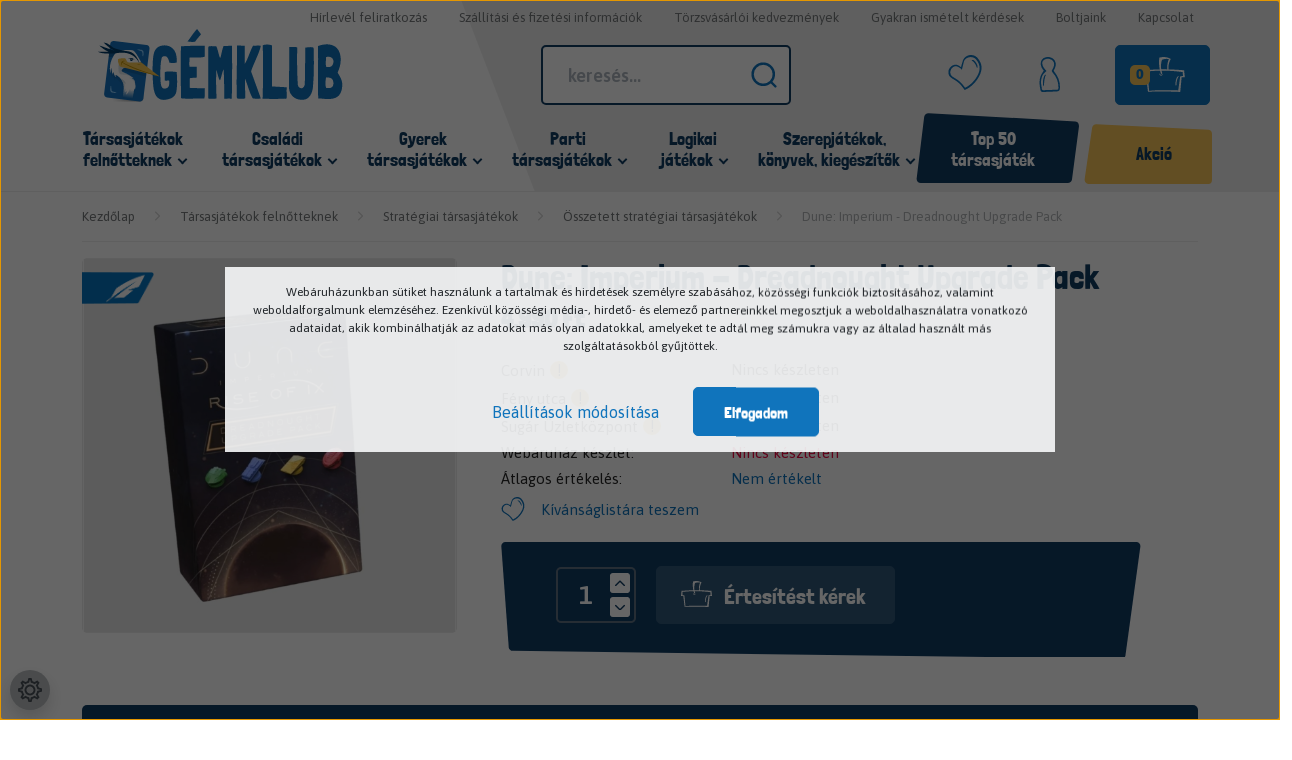

--- FILE ---
content_type: text/html; charset=UTF-8
request_url: https://www.gemklub.hu/dune-imperium-dreadnought-upgrade-pack-8917
body_size: 48917
content:

<!DOCTYPE html>
<html lang="hu" dir="ltr">
<head>
    <title>Dune: Imperium - Dreadnought Upgrade Pack társasjáték | Gémklub – Társasjáték webáruház és bolt</title>
    <meta charset="utf-8">
    <meta name="description" content="Dune: Imperium - Dreadnought Upgrade Pack társasjáték | Minden korosztálynak. Gyors házhozszállítás, akciók, kedvező árak <span class=emoji-outer emoji-sizer><span class=emoji-inner style=background: url(chrome-extension://immhpnclomdloikkpcefncmfgjbkojmh/emoji-data/sheet_apple_32.png);background-position:97.94359576968273% 57.99059929494712%;background-size:5418.75% 5418.75% data-codepoints=2705></span></span> nagy raktárkészlet. Gémklub - a játék élmény!">
    <meta name="robots" content="index, follow">
    <link rel="image_src" href="https://gemklub.cdn.shoprenter.hu/custom/gemklub/image/data/product/P15192_1.jpg?lastmod=1765902996.1738611046">
    <meta property="og:title" content="Dune: Imperium - Dreadnought Upgrade Pack" />
    <meta property="og:type" content="product" />
    <meta property="og:url" content="https://www.gemklub.hu/dune-imperium-dreadnought-upgrade-pack-8917" />
    <meta property="og:image" content="https://gemklub.cdn.shoprenter.hu/custom/gemklub/image/cache/w2062h1080q100/product/P15192_1.jpg?lastmod=1765902996.1738611046" />
    <meta property="og:description" content="Dune: Imperium - Dreadnought Upgrade Pack" />
    <link href="https://gemklub.cdn.shoprenter.hu/custom/gemklub/image/data/favicon.png?lastmod=1731337968.1738611046" rel="icon" />
    <link href="https://gemklub.cdn.shoprenter.hu/custom/gemklub/image/data/favicon.png?lastmod=1731337968.1738611046" rel="apple-touch-icon" />
    <base href="https://www.gemklub.hu:443" />

    <meta name="viewport" content="width=device-width, initial-scale=1, maximum-scale=1, user-scalable=0">
            <link href="https://www.gemklub.hu/dune-imperium-dreadnought-upgrade-pack-8917" rel="canonical">
    
            
                    
                <link rel="preconnect" href="https://fonts.googleapis.com">
	<link rel="preconnect" href="https://fonts.gstatic.com" crossorigin>
	<link href="https://fonts.googleapis.com/css2?family=Asap:ital,wght@0,400;0,500;0,600;0,700;1,400;1,500;1,600;1,700&display=swap" rel="stylesheet">
    <link href="https://cdnjs.cloudflare.com/ajax/libs/fancybox/3.5.7/jquery.fancybox.min.css" rel="stylesheet" />

            <link rel="stylesheet" href="https://gemklub.cdn.shoprenter.hu/custom/gemklub/catalog/view/theme/starter_1/style/1726222080.1582880535.1718020316.1764838489.css?v=null.1738611046" media="screen">
            <link rel="stylesheet" href="https://gemklub.cdn.shoprenter.hu/custom/gemklub/catalog/view/theme/starter_1/stylesheet/stylesheet.css?v=1764838489" media="screen">
        <script>
        window.nonProductQuality = 100;
    </script>
    <script src="//ajax.googleapis.com/ajax/libs/jquery/1.10.2/jquery.min.js"></script>
    <script>window.jQuery || document.write('<script src="https://gemklub.cdn.shoprenter.hu/catalog/view/javascript/jquery/jquery-1.10.2.min.js?v=1484139539"><\/script>');</script>
    <script src="//cdn.jsdelivr.net/npm/slick-carousel@1.8.1/slick/slick.min.js"></script>

                
        
    
    <!-- Header JavaScript codes -->
            <script src="https://gemklub.cdn.shoprenter.hu/web/compiled/js/base.js?v=1769602145"></script>
                    <script src="https://gemklub.cdn.shoprenter.hu/web/compiled/js/countdown.js?v=1769602145"></script>
                    <script src="https://gemklub.cdn.shoprenter.hu/web/compiled/js/before_starter2_head.js?v=1769602145"></script>
                    <script src="https://gemklub.cdn.shoprenter.hu/web/compiled/js/before_starter2_productpage.js?v=1769602145"></script>
                    <script src="https://gemklub.cdn.shoprenter.hu/web/compiled/js/productreview.js?v=1769602145"></script>
                    <script src="https://gemklub.cdn.shoprenter.hu/web/compiled/js/nanobar.js?v=1769602145"></script>
                    <!-- Header jQuery onLoad scripts -->
    <script>window.countdownFormat='%D:%H:%M:%S';var BASEURL='https://www.gemklub.hu';Currency={"symbol_left":"","symbol_right":" Ft","decimal_place":0,"decimal_point":",","thousand_point":".","currency":"HUF","value":1};var ShopRenter=ShopRenter||{};ShopRenter.product={"id":8917,"sku":"GAM38571","currency":"HUF","unitName":"db","price":4990,"name":"Dune: Imperium - Dreadnought Upgrade Pack","brand":"","currentVariant":[],"parent":{"id":8917,"sku":"GAM38571","unitName":"db","price":4990,"name":"Dune: Imperium - Dreadnought Upgrade Pack"}};$(document).ready(function(){});$(window).load(function(){var init_relatedproducts_Scroller=function(){$("#relatedproducts .aurora-scroll-click-mode").each(function(){var max=0;$(this).find($(".list_prouctname")).each(function(){var h=$(this).height();max=h>max?h:max;});$(this).find($(".list_prouctname")).each(function(){$(this).height(max);});});$("#relatedproducts .aurora-scroll-click-mode").auroraScroll({autoMode:"click",frameRate:60,speed:2.5,direction:-1,elementClass:"product-snapshot",pauseAfter:false,horizontal:true,visible:1,arrowsPosition:2},function(){initAurora();});}
init_relatedproducts_Scroller();});</script><!--Custom header scripts--><script>(function(h,o,t,j,a,r){h.hj=h.hj||function(){(h.hj.q=h.hj.q||[]).push(arguments)};h._hjSettings={hjid:1393441,hjsv:6};a=o.getElementsByTagName('head')[0];r=o.createElement('script');r.async=1;r.src=t+h._hjSettings.hjid+j+h._hjSettings.hjsv;a.appendChild(r);})(window,document,'https://static.hotjar.com/c/hotjar-','.js?sv=');</script><script src="https://tarsasjatekok.com/affiliate/affiliate.min.js"async></script><script>document.addEventListener("DOMContentLoaded",function(){if(window.location.pathname==="/cart"){var shippingCostCalculator=document.querySelectorAll('.sr-shipping-cost-calculator-wrapper');shippingCostCalculator.forEach(function(element){element.style.display='none';});}});</script><script src="https://gemklub.cdn.shoprenter.hu/web/compiled/js/vue/manifest.bundle.js?v=1769602142"></script><script>var ShopRenter=ShopRenter||{};ShopRenter.onCartUpdate=function(callable){document.addEventListener('cartChanged',callable)};ShopRenter.onItemAdd=function(callable){document.addEventListener('AddToCart',callable)};ShopRenter.onItemDelete=function(callable){document.addEventListener('deleteCart',callable)};ShopRenter.onSearchResultViewed=function(callable){document.addEventListener('AuroraSearchResultViewed',callable)};ShopRenter.onSubscribedForNewsletter=function(callable){document.addEventListener('AuroraSubscribedForNewsletter',callable)};ShopRenter.onCheckoutInitiated=function(callable){document.addEventListener('AuroraCheckoutInitiated',callable)};ShopRenter.onCheckoutShippingInfoAdded=function(callable){document.addEventListener('AuroraCheckoutShippingInfoAdded',callable)};ShopRenter.onCheckoutPaymentInfoAdded=function(callable){document.addEventListener('AuroraCheckoutPaymentInfoAdded',callable)};ShopRenter.onCheckoutOrderConfirmed=function(callable){document.addEventListener('AuroraCheckoutOrderConfirmed',callable)};ShopRenter.onCheckoutOrderPaid=function(callable){document.addEventListener('AuroraOrderPaid',callable)};ShopRenter.onCheckoutOrderPaidUnsuccessful=function(callable){document.addEventListener('AuroraOrderPaidUnsuccessful',callable)};ShopRenter.onProductPageViewed=function(callable){document.addEventListener('AuroraProductPageViewed',callable)};ShopRenter.onMarketingConsentChanged=function(callable){document.addEventListener('AuroraMarketingConsentChanged',callable)};ShopRenter.onCustomerRegistered=function(callable){document.addEventListener('AuroraCustomerRegistered',callable)};ShopRenter.onCustomerLoggedIn=function(callable){document.addEventListener('AuroraCustomerLoggedIn',callable)};ShopRenter.onCustomerUpdated=function(callable){document.addEventListener('AuroraCustomerUpdated',callable)};ShopRenter.onCartPageViewed=function(callable){document.addEventListener('AuroraCartPageViewed',callable)};ShopRenter.customer={"userId":0,"userClientIP":"3.21.126.180","userGroupId":15,"customerGroupTaxMode":"gross","customerGroupPriceMode":"only_gross","email":"","phoneNumber":"","name":{"firstName":"","lastName":""}};ShopRenter.theme={"name":"gemklub_2022_sr","family":"starter","parent":""};ShopRenter.shop={"name":"gemklub","locale":"hu","currency":{"code":"HUF","rate":1},"domain":"gemklub.myshoprenter.hu"};ShopRenter.page={"route":"product\/product","queryString":"dune-imperium-dreadnought-upgrade-pack-8917"};ShopRenter.formSubmit=function(form,callback){callback();};let loadedAsyncScriptCount=0;function asyncScriptLoaded(position){loadedAsyncScriptCount++;if(position==='body'){if(document.querySelectorAll('.async-script-tag').length===loadedAsyncScriptCount){if(/complete|interactive|loaded/.test(document.readyState)){document.dispatchEvent(new CustomEvent('asyncScriptsLoaded',{}));}else{document.addEventListener('DOMContentLoaded',()=>{document.dispatchEvent(new CustomEvent('asyncScriptsLoaded',{}));});}}}}</script><script type="text/javascript"async class="async-script-tag"onload="asyncScriptLoaded('header')"src="https://static2.rapidsearch.dev/resultpage.js?shop=gemklub.shoprenter.hu"></script><script type="text/javascript"async class="async-script-tag"onload="asyncScriptLoaded('header')"src="https://onsite.optimonk.com/script.js?account=244756"></script><script type="text/javascript"src="https://gemklub.cdn.shoprenter.hu/web/compiled/js/vue/customerEventDispatcher.bundle.js?v=1769602142"></script>                
                                <script type="text/javascript" src="https://gemklub.cdn.shoprenter.hu/web/compiled/js/vue/TikTokClickIdListener.bundle.js?v=1769602142"></script>

            <script>window.dataLayer=window.dataLayer||[];function gtag(){dataLayer.push(arguments)};var ShopRenter=ShopRenter||{};ShopRenter.config=ShopRenter.config||{};ShopRenter.config.googleConsentModeDefaultValue="denied";</script>                        <script type="text/javascript" src="https://gemklub.cdn.shoprenter.hu/web/compiled/js/vue/googleConsentMode.bundle.js?v=1769602142"></script>

            <!-- Facebook Pixel Code -->
<script>
!function(f,b,e,v,n,t,s)
{if(f.fbq)return;n=f.fbq=function(){n.callMethod?
n.callMethod.apply(n,arguments):n.queue.push(arguments)};
if(!f._fbq)f._fbq=n;n.push=n;n.loaded=!0;n.version='2.0';
n.queue=[];t=b.createElement(e);t.async=!0;
t.src=v;s=b.getElementsByTagName(e)[0];
s.parentNode.insertBefore(t,s)}(window, document,'script', 'https://connect.facebook.net/en_US/fbevents.js');
fbq('consent', 'revoke');
fbq('init', '345682636410407');
fbq('track', 'PageView');
document.addEventListener('AuroraProductPageViewed', function(auroraEvent) {
                    fbq('track', 'ViewContent', {
                        content_type: 'product',
                        content_ids: [auroraEvent.detail.product.id.toString()],
                        value: parseFloat(auroraEvent.detail.product.grossUnitPrice),
                        currency: auroraEvent.detail.product.currency
                    }, {
                        eventID: auroraEvent.detail.event.id
                    });
                });
document.addEventListener('AuroraAddedToCart', function(auroraEvent) {
    var fbpId = [];
    var fbpValue = 0;
    var fbpCurrency = '';

    auroraEvent.detail.products.forEach(function(item) {
        fbpValue += parseFloat(item.grossUnitPrice) * item.quantity;
        fbpId.push(item.id);
        fbpCurrency = item.currency;
    });


    fbq('track', 'AddToCart', {
        content_ids: fbpId,
        content_type: 'product',
        value: fbpValue,
        currency: fbpCurrency
    }, {
        eventID: auroraEvent.detail.event.id
    });
})
window.addEventListener('AuroraMarketingCookie.Changed', function(event) {
            let consentStatus = event.detail.isAccepted ? 'grant' : 'revoke';
            if (typeof fbq === 'function') {
                fbq('consent', consentStatus);
            }
        });
</script>
<noscript><img height="1" width="1" style="display:none"
src="https://www.facebook.com/tr?id=345682636410407&ev=PageView&noscript=1"
/></noscript>
<!-- End Facebook Pixel Code -->
            <!-- Google Tag Manager -->
<script>(function(w,d,s,l,i){w[l]=w[l]||[];w[l].push({'gtm.start':
new Date().getTime(),event:'gtm.js'});var f=d.getElementsByTagName(s)[0],
j=d.createElement(s),dl=l!='dataLayer'?'&l='+l:'';j.async=true;j.src=
'https://www.googletagmanager.com/gtm.js?id='+i+dl;f.parentNode.insertBefore(j,f);
})(window,document,'script','dataLayer','GTM-K8JNG24');</script>
<!-- End Google Tag Manager -->
            
            
                <!--Global site tag(gtag.js)--><script async src="https://www.googletagmanager.com/gtag/js?id=G-SLD4C4H1DK"></script><script>window.dataLayer=window.dataLayer||[];function gtag(){dataLayer.push(arguments);}
gtag('js',new Date());gtag('config','G-SLD4C4H1DK');</script>                                <script type="text/javascript" src="https://gemklub.cdn.shoprenter.hu/web/compiled/js/vue/GA4EventSender.bundle.js?v=1769602142"></script>

    
    
</head>
<body id="body" class="page-body product-page-body starter_1-body desktop-device-body" role="document">
<script>var bodyComputedStyle=window.getComputedStyle(document.body);ShopRenter.theme.breakpoints={'xs':parseInt(bodyComputedStyle.getPropertyValue('--breakpoint-xs')),'sm':parseInt(bodyComputedStyle.getPropertyValue('--breakpoint-sm')),'md':parseInt(bodyComputedStyle.getPropertyValue('--breakpoint-md')),'lg':parseInt(bodyComputedStyle.getPropertyValue('--breakpoint-lg')),'xl':parseInt(bodyComputedStyle.getPropertyValue('--breakpoint-xl'))}</script><!--Google Tag Manager(noscript)--><noscript><iframe src="https://www.googletagmanager.com/ns.html?id=GTM-K8JNG24"
height="0"width="0"style="display:none;visibility:hidden"></iframe></noscript><!--End Google Tag Manager(noscript)-->
                    

<!-- cached -->    <div class="nanobar-cookie-cog d-flex-center rounded-circle js-hidden-nanobar-button">
        <svg xmlns="https://www.w3.org/2000/svg" width="24" height="24" viewBox="0 0 512 512">
    <path fill="currentColor" d="M512 289.7v-67.5l-68.2-18.1c-4.3-15.4-10.4-30.2-18.4-44.2l34.9-60.6 -47.6-47.6 -60.6 34.9c-14-8-28.8-14.1-44.2-18.4L289.7 0h-67.5l-18.1 68.2c-15.4 4.3-30.2 10.4-44.2 18.4L99.4 51.7 51.7 99.4l34.9 60.6c-8 14-14.1 28.8-18.4 44.2L0 222.3v67.5l68.2 18.1c4.3 15.4 10.4 30.2 18.4 44.2l-34.9 60.6 47.6 47.6 60.6-34.9c14 8 28.8 14.1 44.2 18.4l18.1 68.2h67.5l18.1-68.2c15.4-4.3 30.2-10.4 44.2-18.4l60.6 34.9 47.6-47.6 -34.9-60.6c8-14 14.1-28.8 18.4-44.2L512 289.7zM410.1 275.5l-2.5 12.1c-3.9 18.9-11.4 36.8-22.1 53.2l-6.8 10.3 31.6 55 -4.3 4.3 -55-31.6 -10.3 6.8c-16.4 10.8-34.3 18.2-53.2 22.1l-12.1 2.5L259 472h-6l-16.5-61.9 -12.1-2.5c-18.9-3.9-36.8-11.4-53.2-22.1l-10.3-6.8 -55 31.6 -4.3-4.3 31.6-55 -6.8-10.3c-10.8-16.4-18.2-34.3-22.1-53.2l-2.5-12.1L40 259v-6l61.9-16.5 2.5-12.1c3.9-18.9 11.4-36.8 22.1-53.2l6.8-10.3 -31.6-55 4.3-4.3 55 31.6 10.3-6.8c16.4-10.8 34.3-18.2 53.2-22.1l12.1-2.5L253 40h6l16.5 61.9 12.1 2.5c18.9 3.9 36.8 11.4 53.2 22.1l10.3 6.8 55-31.6 4.3 4.3 -31.6 55 6.8 10.3c10.8 16.4 18.2 34.3 22.1 53.2l2.5 12.1L472 253v6L410.1 275.5z"/>
    <path fill="currentColor" d="M256 140c-64 0-116 52-116 116s52 116 116 116 116-52 116-116S320 140 256 140zM256 332c-41.9 0-76-34.1-76-76s34.1-76 76-76 76 34.1 76 76S297.9 332 256 332z"/>
</svg>
    </div>
<div class="Fixed nanobar js-nanobar-first-login">
    <div class="container nanobar-container">
        <div class="row flex-column flex-sm-row">
            <div class="col-12 col-sm-6 col-xl-8 nanobar-text-cookies align-self-center text-sm-left">
                <p>Webáruházunkban sütiket használunk a tartalmak és hirdetések személyre szabásához, közösségi funkciók biztosításához, valamint weboldalforgalmunk elemzéséhez. Ezenkívül közösségi média-, hirdető- és elemező partnereinkkel megosztjuk a weboldalhasználatra vonatkozó adataidat, akik kombinálhatják az adatokat más olyan adatokkal, amelyeket te adtál meg számukra vagy az általad használt más szolgáltatásokból gyűjtöttek.
</p>
            </div>
            <div class="col-12 col-sm-6 col-lg-4 nanobar-buttons m-sm-0 text-center text-sm-right">
                <a href="" class="btn btn-link nanobar-settings-button js-nanobar-settings-button">
                    Beállítások módosítása
                </a>
                <a href="" class="btn btn-primary nanobar-btn js-nanobar-close-cookies" data-button-save-text="Beállítások mentése">
                    Elfogadom
                </a>
            </div>
        </div>
        <div class="nanobar-cookies js-nanobar-cookies flex-column flex-sm-row text-left pt-3 mt-3" style="display: none;">
            <div class="form-check pt-2 pb-2 pr-2 mb-0">
                <input class="form-check-input" type="checkbox" name="required_cookies" disabled checked />
                <label class="form-check-label">
                    Szükséges sütik
                    <div class="cookies-help-text text-muted">
                        Ezek a sütik elengedhetetlenek a webáruház működéséhez.
                    </div>
                </label>
            </div>
            <div class="form-check pt-2 pb-2 pr-2 mb-0">
                <input class="form-check-input js-nanobar-marketing-cookies" type="checkbox" name="marketing_cookies"
                         checked />
                <label class="form-check-label">
                    Marketing sütik
                    <div class="cookies-help-text text-muted">
                        Ezek sütik abban segítenek minket, hogy érdeklődési körödnek megfelelő reklámokat és játékokat jeleníthessünk meg számodra.
                    </div>
                </label>
            </div>
        </div>
    </div>
</div>

<script>
    (function ($) {
        $(document).ready(function () {
            new AuroraNanobar.FirstLogNanobarCheckbox(jQuery('.js-nanobar-first-login'), 'modal');
        });
    })(jQuery);
</script>
<!-- /cached -->
<!-- cached --><div class="Fixed nanobar js-nanobar-free-shipping">
    <div class="container nanobar-container">
        <button type="button" class="close js-nanobar-close" aria-label="Close">
            <span aria-hidden="true">&times;</span>
        </button>
        <div class="nanobar-text px-3"></div>
    </div>
</div>

<script>$(document).ready(function(){document.nanobarInstance=new AuroraNanobar.FreeShippingNanobar($('.js-nanobar-free-shipping'),'modal','0','','1');});</script><!-- /cached -->
                <!-- page-wrap -->

                <div class="page-wrap">
                                                
    <header class="sticky-header">
        			<div class="header-bg position-absolute"></div>
            <div class="header-top-line d-none d-lg-block">
                <div class="container header-container">
                    <div class="header-top d-flex ml-auto justify-content-end">
						<!-- cached -->
    <ul class="nav headermenu-list">
                    <li class="nav-item">
                <a
                    href="https://javascript:void(0);"
                    target="_self"
                    class="nav-link"
                    title="Hírlevél feliratkozás"
                >
                    Hírlevél feliratkozás
                </a>
                            </li>
                    <li class="nav-item">
                <a
                    href="https://www.gemklub.hu/szallitas"
                    target="_self"
                    class="nav-link"
                    title="Szállítási és fizetési információk"
                >
                    Szállítási és fizetési információk
                </a>
                            </li>
                    <li class="nav-item">
                <a
                    href="https://www.gemklub.hu/kedvezmenyek"
                    target="_self"
                    class="nav-link"
                    title="Törzsvásárlói kedvezmények"
                >
                    Törzsvásárlói kedvezmények
                </a>
                            </li>
                    <li class="nav-item">
                <a
                    href="https://www.gemklub.hu/gyakran-ismetelt-kerdesek-36"
                    target="_self"
                    class="nav-link"
                    title="Gyakran ismételt kérdések"
                >
                    Gyakran ismételt kérdések
                </a>
                            </li>
                    <li class="nav-item">
                <a
                    href="https://www.gemklub.hu/boltjaink"
                    target="_self"
                    class="nav-link"
                    title="Boltjaink"
                >
                    Boltjaink
                </a>
                            </li>
                    <li class="nav-item">
                <a
                    href="https://www.gemklub.hu/index.php?route=information/contact"
                    target="_self"
                    class="nav-link"
                    title="Kapcsolat"
                >
                    Kapcsolat
                </a>
                            </li>
            </ul>
    <!-- /cached -->
                    </div>
                </div>
            </div>
            <div class="header-bottom-line">
                <div class="container header-container">
                    <div class="header-bottom">
                        <nav class="navbar navbar-expand-lg justify-content-between">
							<div class="custom-header-hamburger-button d-xl-none">
								<button id="js-hamburger-icon">
									<svg width="40" height="40" viewBox="0 0 40 40" fill="none" xmlns="http://www.w3.org/2000/svg">
										<path d="M1.83112 5.3918C1.98501 2.48334 4.58234 0.321445 7.47044 0.697919L35.3743 4.3353C37.9793 4.67486 39.8772 6.97239 39.7189 9.59461L38.1672 35.3013C38.0079 37.9409 35.8207 40 33.1763 40H5.27155C2.40634 40 0.127141 37.597 0.278528 34.7358L1.83112 5.3918Z" fill="currentColor"/>
										</svg>
									<div class="hamburger-icon-wrapper position-absolute">
										<div class="hamburger-icon position-relative">
											<div class="hamburger-icon-line position-absolute line-1"></div>
											<div class="hamburger-icon-line position-absolute line-2"></div>
											<div class="hamburger-icon-line position-absolute line-3"></div>
										</div>
									</div>
								</button>	
							</div>
								
							<a class="navbar-brand" href="/">
								<svg width="300" height="92" viewBox="0 0 300 92" fill="none" xmlns="http://www.w3.org/2000/svg">
<path d="M82.3608 53.0383C82.9752 52.5335 83.8091 52.2702 84.9063 52.2044C86.0035 52.1386 86.9909 52.1166 87.8687 52.1166C88.4831 52.1166 89.317 52.1386 90.3922 52.1605C91.4675 52.1824 92.6744 52.2922 93.991 52.4458C95.3296 52.5994 96.2074 52.6872 96.6901 52.6872H96.8218L96.8876 52.7749C97.1729 56.0665 97.3265 58.7875 97.3704 60.938C97.4143 63.0885 97.4362 64.471 97.4362 65.0854C97.4362 68.1356 97.2387 71.0542 96.8876 73.841C96.6462 77.0009 95.9221 79.4367 94.7152 81.1044C93.5083 82.7722 92.0161 84.0669 90.2386 84.9227C89.0756 85.3616 87.8687 85.7565 86.596 86.0857C85.3452 86.4368 84.226 86.6562 83.2824 86.7879C82.3169 86.9196 81.5708 86.9634 81.0003 86.9634C80.2981 86.9634 79.4642 86.8757 78.5206 86.7221C77.5551 86.5685 76.5237 86.1735 75.4046 85.559C73.5394 84.5057 72.113 83.0794 71.1475 81.28C70.16 79.4806 69.392 77.2423 68.8434 74.5652C68.7117 73.8849 68.5581 72.9413 68.3826 71.7125C68.229 70.5056 68.0973 69.2767 67.9876 68.0259C67.8559 66.029 67.7242 64.2296 67.6365 62.6277C67.5487 61.0039 67.4609 59.402 67.3951 57.822C67.3293 56.2421 67.2854 54.8596 67.2634 53.6746C67.2634 52.5116 67.2634 51.6119 67.2634 50.9975C67.2634 49.7028 67.2854 48.2545 67.3293 46.7184C67.3731 44.7215 67.439 42.7027 67.5487 40.618C67.6365 38.5334 67.812 36.4926 68.0315 34.5176C68.2728 32.4769 68.6678 30.48 69.2603 28.5489C69.8528 26.6179 70.8183 25.0379 72.1569 23.7871C73.0785 22.7338 74.1319 21.9438 75.2949 21.461C76.4579 20.9563 77.6648 20.5833 78.9376 20.3419C79.9689 20.1664 80.9564 20.0566 81.9439 20.0566C83.436 20.0566 85.1038 20.32 86.969 20.8466C88.8342 21.3733 90.6117 22.4705 92.2794 24.1601C93.9472 25.8279 95.1541 27.8687 95.8782 30.2605C96.6024 32.6524 96.9535 35.0882 96.9535 37.5678C96.9535 38.5553 96.9096 39.5867 96.8218 40.64L96.756 41.1886C96.6682 41.3641 96.4487 41.4738 96.1196 41.4738C95.7904 41.4738 95.2638 41.4958 94.5177 41.5616C93.8155 41.5616 93.223 41.5836 92.7402 41.6055C92.2575 41.6274 91.7528 41.6494 91.27 41.6494C90.7872 41.6494 90.2825 41.6274 89.7559 41.5616C89.2512 41.4958 88.6367 41.408 87.9345 41.2763C87.8029 40.6619 87.6054 39.8939 87.3421 38.9942C87.0787 38.0945 86.7496 37.2606 86.3546 36.4706C85.9596 35.7026 85.4988 35.0004 84.9941 34.4299C84.4894 33.8374 83.8749 33.5521 83.1727 33.5521C82.3827 33.4863 81.6147 33.4643 80.8686 33.4643C80.1225 33.4643 79.4642 33.8374 78.9156 34.5835C78.8278 34.7151 78.6962 35.0443 78.5206 35.5709C78.367 36.0976 78.2354 36.6023 78.1256 37.107C77.7965 38.5992 77.5331 40.3986 77.3137 42.5052C77.0943 44.6118 76.9626 46.6745 76.8968 48.6495C76.8309 50.6464 76.7871 52.4677 76.7871 54.1574C76.7871 54.9693 76.7871 56.2201 76.8309 57.9317C76.8529 59.6434 76.9407 61.6402 77.0723 63.9443C77.1601 65.3049 77.3576 66.797 77.6209 68.4209C77.9062 70.0447 78.4767 71.3175 79.3764 72.2391C79.7934 72.6122 80.342 72.8974 80.9783 73.073C81.2636 73.1388 81.5269 73.1608 81.8122 73.1608C82.273 73.1608 82.8216 73.073 83.4141 72.9194C84.0285 72.7658 84.643 72.5244 85.3013 72.2172C85.806 71.91 86.2668 71.493 86.6398 70.9664C87.0129 70.4397 87.2982 69.7375 87.4737 68.8598C87.5176 68.6184 87.5834 68.2015 87.6493 67.609C87.7151 67.0165 87.759 66.4898 87.7809 66.029C87.8029 65.5682 87.8248 65.1732 87.8248 64.866C87.8248 64.6246 87.8029 64.3174 87.7809 63.9443C87.759 63.5713 87.6712 63.3519 87.5395 63.286C87.3421 63.2202 87.1226 63.1983 86.8373 63.1983C86.7057 63.1983 86.4643 63.2202 86.1351 63.2421C85.806 63.2641 85.4549 63.308 85.0599 63.3299C84.6649 63.3519 84.3577 63.3738 84.1163 63.3738C83.831 63.3738 83.5238 63.3519 83.2166 63.3299C82.8874 63.308 82.6022 63.2202 82.3827 63.0885C82.295 62.1011 82.2291 61.3111 82.2072 60.7625C82.1852 60.2139 82.1633 59.7311 82.1633 59.3581C82.1633 58.985 82.1633 58.5242 82.2072 57.9976C82.2291 57.4709 82.2511 56.8345 82.2511 56.0885C82.2511 55.3424 82.2072 54.4207 82.1194 53.3016V53.2138C82.1194 53.148 82.1414 53.126 82.1852 53.126L82.3608 53.0383Z" fill="#1071B8"/>
<path d="M131.384 72.9853C131.428 74.2799 131.449 75.6624 131.449 77.0888C131.449 77.769 131.428 78.8223 131.406 80.2487C131.384 81.675 131.186 83.3208 130.813 85.186C129.738 85.186 128.663 85.186 127.587 85.186C123.901 85.186 120.719 85.2519 118.042 85.3616C115.365 85.4932 113.302 85.5371 111.854 85.5371C108.496 85.5371 105.248 85.3616 102.132 84.9885C102.132 79.5903 102.089 74.2141 102.001 68.9037C101.913 63.5933 101.847 58.9412 101.825 54.9694C101.803 50.9975 101.781 47.7059 101.781 45.0946C101.781 42.4175 101.781 39.1039 101.825 35.176C101.847 31.2261 101.979 26.574 102.22 21.2416C104.042 21.11 106.017 21.0003 108.123 20.9125C110.252 20.8247 112.38 20.7369 114.531 20.6711C116.681 20.6053 118.744 20.5394 120.763 20.4956C122.76 20.4517 124.537 20.4078 126.073 20.4078C127.609 20.4078 128.838 20.4297 129.782 20.4956C130.703 20.5614 131.186 20.6272 131.186 20.6711C131.318 22.0975 131.406 23.5677 131.406 25.0599C131.406 25.806 131.362 26.9251 131.296 28.4173C131.23 29.9095 131.186 31.7528 131.186 33.9252V34.013C129.694 34.4518 128.29 34.7152 126.951 34.803C125.612 34.8907 124.384 34.9346 123.221 34.9346C122.847 34.9346 122.189 34.9127 121.224 34.8907C120.258 34.8688 119.029 34.8468 117.493 34.8468C115.957 34.8468 114.421 34.9346 112.885 35.1321H112.666L112.6 35.2199C112.6 35.5929 112.6 35.9879 112.6 36.4268C112.6 37.8531 112.556 39.1039 112.468 40.1572C112.38 41.2106 112.336 42.0225 112.336 42.5711C112.336 43.8219 112.446 44.9849 112.687 46.104L112.753 46.1918C114.158 46.3235 115.584 46.3674 117.01 46.3674C118.459 46.3674 119.907 46.3893 121.355 46.4551V46.5429C121.531 48.0351 121.641 49.5492 121.641 51.1072C121.641 51.6558 121.619 52.4678 121.575 53.4772C121.531 54.5085 121.509 55.7593 121.509 57.2515C121.509 57.9976 121.509 58.7437 121.509 59.4898C120.807 59.7312 120.017 59.8848 119.139 59.9067C118.261 59.9287 117.405 59.9506 116.593 59.9506C115.782 59.9506 115.035 59.9725 114.399 60.0384C113.741 60.1042 113.302 60.2578 113.061 60.4992C112.863 61.8597 112.775 63.3958 112.775 65.0635C112.775 65.5682 112.797 66.4899 112.841 67.8504C112.885 69.2109 112.951 70.6373 113.061 72.1294L113.126 72.2172C116.198 72.2172 118.963 72.305 121.421 72.5025C123.879 72.7 126.073 72.7878 128.026 72.7878C129.145 72.7878 130.286 72.7658 131.449 72.7V72.9853H131.384ZM126.71 6.51732L126.644 6.6051C126.315 7.04398 125.81 7.6584 125.108 8.47033C124.405 9.28225 123.681 10.1381 122.935 11.0378C122.189 11.9375 121.487 12.7933 120.829 13.6052C120.17 14.4171 119.753 15.0754 119.578 15.5582C118.832 15.6899 118.151 15.7557 117.515 15.7996C116.879 15.8215 116.418 15.8435 116.089 15.8435C115.474 15.8435 114.794 15.8215 114.026 15.7557C113.258 15.6899 112.512 15.624 111.788 15.5143C111.064 15.4265 110.537 15.3168 110.208 15.1851C110.998 14.1977 111.897 12.9908 112.907 11.5864C113.916 10.1819 114.926 8.7556 115.979 7.3073C117.032 5.83706 118.064 4.47655 119.095 3.2038C120.104 1.953 121.048 0.877754 121.882 0L126.71 6.51732Z" fill="#1071B8"/>
<path d="M164.541 85.5817C163.838 85.45 163.07 85.4061 162.236 85.4061C161.403 85.4061 160.569 85.4061 159.713 85.4061C158.857 85.4061 158.067 85.4281 157.299 85.45C156.531 85.472 155.873 85.4939 155.302 85.4939C155.214 82.8167 155.149 79.9421 155.127 76.8261C155.105 73.71 155.083 70.5501 155.061 67.3244C155.039 64.0986 154.973 60.9168 154.841 57.8227C154.732 54.7067 154.556 51.854 154.315 49.2427C153.986 49.9229 153.612 50.9982 153.196 52.4684C152.779 53.9386 152.362 55.4308 151.945 56.9888C151.528 58.5469 151.133 59.9074 150.76 61.0923C150.387 62.2773 150.101 62.8698 149.926 62.8698C149.685 62.8698 149.421 62.5406 149.114 61.8823C148.807 61.224 148.5 60.4121 148.214 59.4027C147.907 58.4152 147.6 57.3619 147.271 56.2427C146.942 55.1236 146.656 54.0922 146.437 53.1706C146.195 52.249 145.932 51.1518 145.603 49.901C145.318 54.3775 145.186 58.8541 145.186 63.3306C145.186 64.757 145.23 67.3244 145.296 71.011C145.362 74.7195 145.537 79.4374 145.822 85.2306C144.572 85.472 143.233 85.6036 141.829 85.6036C141.499 85.6036 140.819 85.5817 139.81 85.5597C138.778 85.5378 137.528 85.5158 136.035 85.5158C135.948 85.5158 135.882 85.4281 135.816 85.2306C135.772 84.9892 135.728 84.3967 135.684 83.4531C135.64 82.5315 135.597 81.1051 135.575 79.218C135.553 77.3308 135.531 74.8292 135.531 71.7132C135.531 68.5971 135.531 64.757 135.575 60.1488C135.597 55.5405 135.619 50.0765 135.64 43.7347C135.662 37.393 135.706 29.9979 135.75 21.5495C136.365 21.3081 136.979 21.1545 137.637 21.0887C138.296 21.0229 138.888 21.0009 139.459 21.0009C139.744 21.0009 140.161 21.0229 140.71 21.0448C141.258 21.0667 141.829 21.1106 142.377 21.1326C142.926 21.1545 143.365 21.1765 143.628 21.1765C144.177 21.1765 144.725 21.1545 145.23 21.0887H145.296C145.713 21.7031 146.13 22.6686 146.547 23.9414C146.964 25.2141 147.358 26.5747 147.732 28.001C148.105 29.4274 148.456 30.7879 148.807 32.1045C149.158 33.3992 149.509 34.4306 149.882 35.1766C150.014 35.3522 150.167 35.4619 150.299 35.4619C150.431 35.4619 150.65 34.8475 150.957 33.6406C151.265 32.4337 151.594 31.0073 151.945 29.3615C152.296 27.7157 152.691 26.0919 153.13 24.468C153.569 22.8442 154.007 21.6812 154.424 20.9351C154.6 20.9351 154.841 20.9351 155.127 20.9351C155.412 20.9351 155.873 20.9131 156.531 20.8912C157.189 20.8693 158.001 20.8034 159.011 20.7595C160.02 20.6937 161.03 20.6498 162.083 20.6279C163.136 20.6059 164.036 20.584 164.782 20.584C164.694 23.5683 164.65 26.5088 164.65 29.4493C164.65 32.4337 164.694 35.2864 164.782 38.0293C164.87 40.7723 164.914 43.4275 164.914 46.0389C164.914 49.3304 164.848 52.622 164.694 55.9136L164.541 85.5817Z" fill="#1071B8"/>
<path d="M200.068 85.121C198.905 85.4282 197.676 85.5818 196.36 85.5818C195.987 85.5818 195.262 85.5598 194.187 85.494C193.112 85.4282 191.839 85.3623 190.347 85.3185C189.359 83.8263 188.46 82.0488 187.626 79.9642C186.792 77.8795 185.98 75.729 185.212 73.4907C184.444 71.2524 183.676 69.0581 182.93 66.8637C182.184 64.6912 181.438 62.7382 180.692 60.9827C180.648 62.1677 180.626 63.4404 180.626 64.801C180.626 65.4154 180.626 66.4248 180.67 67.8292C180.692 69.2336 180.736 70.9891 180.779 73.0957C180.823 75.2023 180.867 77.287 180.889 79.3497C180.911 81.3905 180.933 83.2996 180.933 85.0332C180.275 85.2746 179.507 85.4501 178.629 85.5379C177.751 85.6257 176.808 85.6696 175.842 85.6696C174.855 85.6696 173.911 85.6037 173.011 85.494C172.112 85.3623 171.344 85.2087 170.729 85.0332C170.488 78.6914 170.378 72.3496 170.378 66.0079C170.378 61.5971 170.466 56.0234 170.619 49.2647C170.773 42.5279 170.861 34.5623 170.861 25.3459C170.861 23.6782 170.861 21.9885 170.861 20.3208C171.475 20.3208 172.09 20.3208 172.748 20.3208C173.67 20.3208 174.789 20.3427 176.062 20.4085C177.334 20.4744 178.739 20.4963 180.231 20.4963C180.275 22.2957 180.297 24.139 180.297 26.0042C180.297 26.9259 180.297 27.8695 180.297 28.7911V34.5623C180.297 37.415 180.319 40.18 180.363 42.8571C180.494 42.6157 180.626 42.4182 180.714 42.3085C181.701 40.6408 182.579 38.8853 183.369 37.0859C184.159 35.2865 184.927 33.4432 185.651 31.578C186.375 29.7127 187.121 27.8475 187.889 25.9823C188.657 24.1171 189.535 22.2518 190.523 20.3866C191.269 20.4524 192.037 20.4744 192.827 20.4744C193.617 20.4744 194.341 20.4524 194.999 20.3866C195.657 20.3208 196.206 20.2988 196.667 20.2988C197.83 20.2988 198.949 20.4305 200.024 20.6719C199.476 23.2832 198.686 25.8945 197.676 28.5058C196.667 31.1171 195.592 33.7285 194.45 36.3398C193.309 38.9511 192.168 41.5624 191.049 44.1737C189.93 46.7851 188.943 49.3964 188.109 52.0077L200.068 85.121Z" fill="#1071B8"/>
<path d="M231.733 77.0016C231.821 79.2399 231.865 80.9296 231.865 82.0926C231.865 83.2337 231.799 84.0895 231.689 84.6161C231.579 85.1428 231.382 85.4281 231.097 85.45C230.811 85.4719 230.416 85.4939 229.912 85.4939C229.67 85.4281 229.385 85.4061 229.012 85.4061C228.683 85.4061 228.222 85.4281 227.608 85.4939C226.993 85.5597 225.72 85.6256 223.789 85.6694C221.858 85.7353 219.203 85.7572 215.824 85.7572C212.444 85.7572 207.924 85.6914 202.284 85.5817V83.9139C202.416 79.2618 202.548 75.0486 202.635 71.2743C202.723 67.5219 202.789 64.0109 202.811 60.7412C202.833 57.4716 202.855 54.3336 202.855 51.2834C202.855 48.2332 202.833 45.1391 202.789 41.9573C202.745 38.7974 202.701 35.418 202.657 31.8412C202.613 28.2643 202.57 24.3144 202.526 19.9476C202.987 19.7062 203.711 19.4868 204.698 19.3332C205.686 19.1796 206.717 19.0918 207.836 19.0918C208.955 19.0918 210.052 19.1796 211.128 19.3771C212.203 19.5526 213.059 19.8379 213.717 20.2109C213.673 22.8881 213.651 25.6091 213.651 28.4179C213.651 29.7785 213.651 31.1829 213.651 32.6092C213.651 34.7817 213.651 36.9321 213.651 39.0388L213.783 51.8979C213.783 54.0045 213.805 56.133 213.849 58.2396C213.849 62.5187 213.827 66.6661 213.783 70.6379V70.7257C214.068 70.594 214.507 70.5501 215.121 70.5501C215.297 70.5501 215.67 70.5721 216.197 70.594C216.723 70.616 217.601 70.6818 218.83 70.7257C220.037 70.7915 221.332 70.8573 222.714 70.9671C224.096 71.0548 225.391 71.1426 226.62 71.2084C227.849 71.2743 228.792 71.3182 229.407 71.3401C230.043 71.3621 230.482 71.384 230.767 71.384C231.272 71.384 231.645 71.3621 231.887 71.2962C231.887 71.9765 231.865 72.6567 231.821 73.337C231.777 73.9514 231.733 74.4781 231.711 74.917C231.689 75.3558 231.667 75.663 231.667 75.8386C231.667 76.3214 231.689 76.6944 231.733 77.0016Z" fill="#1071B8"/>
<path d="M264.825 23.1279C265.066 29.0966 265.176 35.0873 265.176 41.1218C265.176 43.1626 265.132 46.7395 265.066 51.7865C265 56.8556 264.627 63.3948 263.991 71.4043C263.618 75.5078 262.455 78.9969 260.502 81.8496C258.549 84.7023 255.893 86.3481 252.536 86.787C251.834 86.8528 251.132 86.8748 250.429 86.8748C249.113 86.8748 247.599 86.6992 245.887 86.3262C244.153 85.9531 242.442 85.1631 240.752 83.9562C239.041 82.7493 237.636 81.1255 236.495 79.1066C235.354 77.0878 234.74 74.652 234.652 71.7993C234.652 63.5923 234.718 56.1753 234.827 49.5263C234.937 42.8773 235.003 37.0622 235.003 32.1029C235.003 28.8113 234.981 25.5197 234.937 22.2282L234.871 22.1404H234.937C235.639 22.1404 236.407 22.1185 237.285 22.0526C238.141 21.9868 239.019 21.9648 239.918 21.9648C240.796 21.9648 241.674 22.0087 242.508 22.0965C243.341 22.1843 244.11 22.3598 244.812 22.6012V22.689C244.614 28.0433 244.526 33.4195 244.526 38.8177C244.526 48.5827 244.834 58.4575 245.426 68.4639C245.755 69.956 246.326 71.0313 247.138 71.6896C247.95 72.3479 248.806 72.6771 249.683 72.6771C249.727 72.6771 250.012 72.6551 250.517 72.6332C251.022 72.6113 251.68 72.1724 252.47 71.3824C253.26 70.5705 253.765 69.4513 254.006 68.025C254.248 60.5641 254.357 52.9935 254.401 45.2692C254.423 37.5669 254.511 30.106 254.643 22.8865C255.257 22.8207 256.025 22.7109 256.991 22.5573C257.956 22.4037 258.746 22.3159 259.404 22.2721C260.063 22.2501 260.545 22.2282 260.875 22.2282C261.489 22.2282 262.147 22.2721 262.893 22.3598C263.596 22.4257 264.254 22.689 264.825 23.1279Z" fill="#1071B8"/>
<path d="M294.953 54.6171C295.699 55.8679 296.401 57.0967 297.081 58.3036C297.762 59.5105 298.332 60.7833 298.837 62.1219C299.32 63.4604 299.649 64.6893 299.781 65.8084C299.912 66.9276 300 67.8492 300 68.5953C300 69.6486 299.912 70.7677 299.715 71.9527C299.342 74.8712 298.639 77.2412 297.586 79.0844C296.533 80.9277 295.26 82.3321 293.768 83.3196C292.276 84.3071 290.63 84.9873 288.809 85.3165C286.987 85.6676 285.539 85.8431 284.442 85.8651C283.345 85.887 282.664 85.909 282.379 85.909C280.711 85.909 278.956 85.8212 277.178 85.6237C275.379 85.4482 273.645 85.3165 271.978 85.2507C271.692 85.2507 271.429 85.2507 271.166 85.2507C270.902 85.2507 270.661 85.1848 270.442 85.0751C270.244 77.9214 270.156 70.7897 270.156 63.636C270.156 60.103 270.2 56.1092 270.266 51.6985C270.332 47.2878 270.376 42.4163 270.376 37.062C270.376 31.7077 270.332 26.3314 270.244 20.9332L270.31 20.8455C272.175 20.1652 274.018 19.6605 275.862 19.3094C277.705 18.9583 279.395 18.8047 280.931 18.8047C281.436 18.8047 282.335 18.8486 283.63 18.9364C284.903 19.0241 286.505 19.4191 288.392 20.0994C290.279 20.7796 291.947 21.8768 293.395 23.4129C294.843 24.927 295.984 26.902 296.818 29.2938C297.652 31.6857 298.069 34.6262 298.069 38.0933C298.069 40.7047 297.74 43.2501 297.06 45.7298C296.379 48.2094 295.589 50.5136 294.646 52.6202C294.514 52.9274 294.426 53.1688 294.426 53.3663C294.426 53.4979 294.47 53.6296 294.536 53.7832C294.558 53.9807 294.712 54.244 294.953 54.6171ZM288.37 70.1094C288.874 69.2317 289.138 68.1784 289.138 66.9495C289.138 66.8837 289.116 66.5106 289.094 65.8304C289.072 65.1501 288.896 64.2723 288.567 63.219C288.282 62.473 287.865 61.8146 287.316 61.2222C286.768 60.6297 286.175 60.2347 285.561 60.0591C284.683 59.7519 283.762 59.5764 282.84 59.5544C281.896 59.5325 280.997 59.4447 280.119 59.313C279.921 60.2347 279.768 61.3099 279.636 62.473C279.504 63.6579 279.417 64.5796 279.395 65.2598C279.373 65.9401 279.351 66.379 279.351 66.5545C279.351 67.6078 279.417 68.6611 279.57 69.6705C279.702 70.7019 279.965 71.5797 280.338 72.3257L280.47 72.4135C281.128 72.4135 281.677 72.4355 282.116 72.4574C282.555 72.4793 282.884 72.5013 283.059 72.5013C283.608 72.5013 284.222 72.4574 284.837 72.3696C285.473 72.2818 286.088 72.0624 286.724 71.7113C287.36 71.3822 287.909 70.8555 288.37 70.1094ZM288.304 43.5354C288.633 42.7893 288.874 42.0652 289.028 41.3849C289.182 40.7047 289.269 40.178 289.269 39.805C289.269 39.1905 289.16 38.5542 288.918 37.9397C288.545 36.9523 288.063 36.1842 287.492 35.6576C286.9 35.1309 286.241 34.7359 285.495 34.4945C284.552 34.2532 283.827 34.0996 283.257 34.0776C282.708 34.0557 282.401 34.0337 282.357 34.0337C281.37 34.0337 280.558 34.2751 279.899 34.7798C279.943 35.2845 279.965 35.8331 279.965 36.4475C279.965 37.5009 279.921 38.4883 279.856 39.4319C279.79 40.3535 279.746 41.1435 279.746 41.758C279.746 43.2501 279.878 44.7643 280.163 46.3223C280.865 46.4539 281.479 46.5198 282.006 46.5637C282.533 46.5856 282.928 46.6075 283.169 46.6075C283.674 46.6075 284.244 46.5637 284.881 46.4759C285.517 46.3881 286.131 46.1028 286.768 45.642C287.426 45.1593 287.931 44.457 288.304 43.5354Z" fill="#1071B8"/>
<g class="custom-game">
	<path fill-rule="evenodd" clip-rule="evenodd" d="M56.0026 25.0962C56.0026 22.8957 54.2202 21.1133 52.0198 21.1133H12.873C10.6725 21.1133 8.89014 22.8957 8.89014 25.0962V84.8835C8.89014 87.084 10.6725 88.8664 12.873 88.8664H51.9977C54.1982 88.8664 55.9806 87.084 55.9806 84.8835V25.0962H56.0026Z" fill="url(#paint0_linear_333_8493)"/>
<path fill-rule="evenodd" clip-rule="evenodd" d="M63.5057 24.1714C63.7917 21.9269 62.1854 19.8804 59.9409 19.5944L19.958 14.6873C17.6915 14.4012 15.645 16.0076 15.3809 18.2521L7.85526 79.3377C7.5692 81.5822 9.17556 83.6287 11.4201 83.9147L51.403 88.8218C53.6475 89.1079 55.6939 87.5015 55.98 85.257L63.5057 24.1714Z" fill="#1672BD"/>
<g opacity="0.5">
<mask id="mask0_333_8493" style="mask-type:alpha" maskUnits="userSpaceOnUse" x="7" y="14" width="57" height="75">
<path fill-rule="evenodd" clip-rule="evenodd" d="M63.5057 24.1714C63.7917 21.9269 62.1854 19.8804 59.9409 19.5944L19.958 14.6873C17.6915 14.4012 15.645 16.0076 15.3809 18.2521L7.85526 79.3377C7.5692 81.5822 9.17556 83.6287 11.4201 83.9147L51.403 88.8218C53.6475 89.1079 55.6939 87.5015 55.98 85.257L63.5057 24.1714Z" fill="#1672BD"/>
</mask>
<g mask="url(#mask0_333_8493)">
<path fill-rule="evenodd" clip-rule="evenodd" d="M26.7134 33.1712C5.72068 36.3399 -0.594727 31.8949 -0.594727 31.8949C-0.594727 31.8949 6.2708 31.9829 12.7623 32.0269C6.11677 29.2763 1.38572 24.3032 1.38572 24.3032C2.57398 24.6113 13.9285 27.2299 20.0239 29.1443C12.9603 26.4597 6.53486 20.6504 6.53486 20.6504C10.7158 21.2885 12.6742 22.3888 17.7134 26.4817C19.5618 27.978 25.305 29.3643 29.662 30.2225C34.4151 29.5624 39.9603 29.7384 42.2928 30.2225C45.8356 30.9267 52.6351 44.9658 52.6351 44.9658L75.2342 62.3057C66.9603 60.5453 32.5227 51.5893 32.5227 51.5893L31.6425 51.8753C31.6425 51.8753 26.0312 54.758 30.2782 56.8045C34.173 58.6969 37.2757 59.6871 43.6791 64.5722C42.5789 64.2861 41.6327 64.2421 40.8845 64.4181C40.8845 64.4181 42.3589 64.8362 43.6791 66.2666C45.0875 67.8069 45.5276 70.7996 45.6816 74.5404C45.9897 82.5282 42.7989 87.5453 42.7989 87.5453C42.7989 87.5453 33.843 89.8338 30.6742 85.9609C29.618 84.6627 30.3882 77.9732 30.4982 76.5208C31.3344 65.2763 21.3442 59.6431 21.3222 60.6333C21.3002 61.6235 21.4322 63.2299 21.4322 63.2299C20.0679 61.7556 18.3515 56.6724 18.3515 56.6724C17.8014 57.9047 17.7794 60.2372 17.7794 60.2372C16.9432 58.7629 16.173 52.0074 16.173 52.0074C15.0728 53.2397 14.8967 58.1908 14.8967 58.1908C14.8967 58.1908 14.5667 58.1247 14.2806 53.4377C13.7525 44.8338 19.0997 34.4915 23.4566 31.9829L26.7134 33.1712Z" fill="url(#paint1_linear_333_8493)"/>
</g>
</g>
<path fill-rule="evenodd" clip-rule="evenodd" d="M55.8702 33.1493L56.2663 29.5185V29.5845C56.4423 28.5503 56.1563 27.5601 55.5842 26.7899C55.3421 26.4818 55.034 26.1958 54.704 25.9977C54.2198 25.6897 53.6477 25.4916 53.0316 25.4476L53.0976 25.4696L49.4008 24.9635C49.1807 24.9195 48.9387 25.0515 48.8947 25.2716C48.8507 25.4916 48.9827 25.7337 49.2027 25.7777L52.7895 26.8999H52.8335C53.4277 26.988 53.9118 27.362 54.2639 27.8021C54.6159 28.2422 54.858 28.7924 54.792 29.4085V29.4525V29.4965L55.034 33.1273C55.034 33.3694 55.2101 33.5454 55.4521 33.5454C55.6722 33.5674 55.8482 33.3914 55.8702 33.1493Z" fill="#87C8F9"/>
<path fill-rule="evenodd" clip-rule="evenodd" d="M15.7553 70.4702L15.3592 74.101V74.035C15.1832 75.0692 15.4692 76.0595 16.0414 76.8296C16.2834 77.1377 16.5915 77.4238 16.9216 77.6218C17.4057 77.9299 17.9778 78.1279 18.5939 78.1719L18.5279 78.1499L22.2247 78.656C22.4448 78.7 22.6868 78.568 22.7308 78.348C22.7749 78.1279 22.6428 77.8859 22.4228 77.8419L18.836 76.7196H18.792C18.1978 76.6316 17.7137 76.2575 17.3616 75.8174C17.0096 75.3773 16.7675 74.8272 16.8335 74.211V74.167V74.123L16.5915 70.4922C16.5915 70.2502 16.4154 70.0741 16.1734 70.0741C15.9533 70.0521 15.7553 70.2282 15.7553 70.4702Z" fill="#87C8F9"/>
<mask id="mask1_333_8493" style="mask-type:alpha" maskUnits="userSpaceOnUse" x="10" y="25" width="49" height="64">
<rect x="10.5842" y="25.0527" width="47.9707" height="63.8142" fill="#D9D9D9"/>
</mask>
<g mask="url(#mask1_333_8493)">
<path fill-rule="evenodd" clip-rule="evenodd" d="M53.2518 40.8738C53.2518 40.8738 46.4523 26.8567 42.9095 26.1305C39.3667 25.4264 28.4523 25.3824 24.0953 27.8909C19.7383 30.3995 14.4132 40.7418 14.9193 49.3457C15.2053 54.0327 15.5354 54.0988 15.5354 54.0988C15.5354 54.0988 15.7114 49.1477 16.8117 47.9154C16.8117 47.9154 17.5819 54.6709 18.418 56.1452C18.418 56.1452 18.44 53.8127 18.9902 52.5804C18.9902 52.5804 20.7066 57.6636 22.0709 59.1379C22.0709 59.1379 21.9388 57.5315 21.9608 56.5413C21.9828 55.5511 32.7652 61.3384 31.9291 72.5609C31.489 78.4142 28.1222 104.446 28.1222 104.446C28.1222 104.446 32.0391 110.409 37.3863 104.446C39.2567 102.378 48.1687 65.7834 44.2958 62.1746C42.8875 60.8543 41.5012 60.3482 41.5012 60.3482C42.2494 60.1721 43.1736 60.2161 44.2958 60.5022C37.8924 55.6171 34.7897 54.6269 30.8948 52.7345C26.6259 50.666 32.2591 47.8054 32.2591 47.8054L53.2518 40.8738Z" fill="url(#paint2_linear_333_8493)"/>
</g>
<path fill-rule="evenodd" clip-rule="evenodd" d="M44.6258 62.5938C44.6258 62.5938 47.9265 70.7576 45.2639 74.6304C45.2639 74.6304 44.8678 72.496 44.1417 71.8358C44.1417 71.8358 42.4033 75.9507 41.5451 76.4348C41.5451 76.4348 42.0512 70.1854 39.9387 67.3248" fill="white"/>
<mask id="mask2_333_8493" style="mask-type:alpha" maskUnits="userSpaceOnUse" x="14" y="25" width="40" height="67">
<path fill-rule="evenodd" clip-rule="evenodd" d="M53.2523 40.8738C53.2523 40.8738 46.4528 26.8567 42.91 26.1305C39.3672 25.4264 28.4528 25.3824 24.0958 27.8909C19.7388 30.3995 14.4136 40.7418 14.9198 49.3457C15.2058 54.0327 15.5359 54.0988 15.5359 54.0988C15.5359 54.0988 15.7119 49.1477 16.8122 47.9154C16.8122 47.9154 17.5823 54.6709 18.4185 56.1452C18.4185 56.1452 18.4405 53.8127 18.9907 52.5804C18.9907 52.5804 20.707 57.6636 22.0713 59.1379C22.0713 59.1379 21.9393 57.5315 21.9613 56.5413C21.9833 55.5511 32.7657 61.3384 31.9295 72.5609C31.4894 78.4142 30.1031 88.8225 30.1031 88.8225C30.1031 88.8225 35.1203 95.0059 40.4674 89.0425C42.3379 86.9741 48.1692 65.7834 44.2963 62.1746C42.888 60.8543 41.5017 60.3482 41.5017 60.3482C42.2498 60.1721 43.1741 60.2161 44.2963 60.5022C37.8929 55.6171 34.7902 54.6269 30.8953 52.7345C26.6264 50.666 32.2596 47.8054 32.2596 47.8054L53.2523 40.8738Z" fill="white"/>
</mask>
<g mask="url(#mask2_333_8493)">
<path opacity="0.21" fill-rule="evenodd" clip-rule="evenodd" d="M25.8343 43.2949C25.8343 43.2949 23.7878 54.2094 27.9688 55.4856C32.1497 56.7619 34.0421 54.5834 41.7218 59.3585L38.3111 59.8866C38.3111 59.8866 45.9908 62.9893 45.6607 69.9209C45.3086 76.8744 48.5653 75.5541 49.5996 72.7595C50.6338 69.9649 52.1521 57.29 48.6974 55.7277C45.2426 54.1653 35.6925 52.3169 35.6045 51.1947C35.5384 50.0724 37.2548 48.6641 36.4186 47.3878C35.5825 46.1116 33.668 44.4392 32.6338 44.0211C31.5996 43.581 25.8343 43.2949 25.8343 43.2949Z" fill="url(#paint3_linear_333_8493)"/>
<path fill-rule="evenodd" clip-rule="evenodd" d="M27.9687 60.7012C27.9687 60.7012 34.3941 63.0997 34.6362 68.0288C34.042 67.0386 33.4039 66.3784 32.6777 66.1584C33.6019 69.3271 34.2401 72.4298 33.2939 75.0924C33.2939 75.0924 27.4846 70.3833 27.3525 68.997C27.2205 67.6107 27.9687 60.7012 27.9687 60.7012Z" fill="url(#paint4_linear_333_8493)"/>
</g>
<path fill-rule="evenodd" clip-rule="evenodd" d="M75.8509 58.2149L53.2519 40.875C53.2519 40.875 40.5331 41.6232 37.2543 40.787C35.4939 40.3469 34.4157 36.056 33.5355 35.8799C31.6431 35.5059 25.5037 36.144 24.9316 37.1122C24.1834 38.3665 25.8118 45.7601 28.1443 46.2883C33.7996 47.5205 67.5991 56.4545 75.8509 58.2149Z" fill="#F5C554"/>
<path fill-rule="evenodd" clip-rule="evenodd" d="M21.6748 27.0109C14.6333 24.3483 7.12959 16.5586 7.12959 16.5586C11.3105 17.1967 13.269 18.297 18.3081 22.3899C21.4108 24.9205 35.5599 27.0989 35.5159 27.1209C41.2592 27.517 46.6724 30.3117 51.0514 40.962L50.4352 40.984C50.4132 41.3361 45.6162 27.8251 27.2861 29.0794C6.31541 32.2481 0 27.8031 0 27.8031C0 27.8031 6.86553 27.8911 13.357 27.9351C6.7115 25.2065 1.98044 20.2114 1.98044 20.2114C3.16871 20.5195 15.5795 25.0965 21.6748 27.0109Z" fill="#003B68"/>
<path fill-rule="evenodd" clip-rule="evenodd" d="M33.7993 39.3557C33.6673 39.2677 33.0292 39.0477 32.193 39.0037C31.8189 38.9816 31.4448 39.0257 31.0487 39.1137C30.5866 39.2237 30.1685 39.4438 29.7724 39.7738C29.6184 39.9059 29.4644 40.0599 29.3543 40.2579C29.2003 40.478 29.0683 40.742 29.0023 41.0281C28.9142 41.3802 28.8482 41.7763 28.8702 42.2164C28.8922 42.5684 28.9362 42.9205 29.0683 43.3386C29.2003 43.8007 29.3983 44.2848 29.6844 44.835C29.5964 43.9768 29.6404 43.2946 29.7284 42.6785C29.7724 42.3924 29.8384 42.1504 29.9045 41.9083C29.9705 41.7103 30.0365 41.5562 30.1245 41.4022C30.2125 41.2482 30.3005 41.0941 30.3886 40.9621C30.5646 40.72 30.7406 40.5 30.9607 40.3239C31.2248 40.1259 31.4888 39.9499 31.7529 39.8178C32.6991 39.3997 33.6233 39.3117 33.7993 39.3557Z" fill="#C39407"/>
<path fill-rule="evenodd" clip-rule="evenodd" d="M52.6357 42.9199C52.6137 42.9859 52.3276 43.074 51.7995 43.14C51.6015 43.162 51.3814 43.162 51.1173 43.162C51.0073 43.162 50.8973 43.162 50.7873 43.162C50.6772 43.162 50.5672 43.162 50.4572 43.162C50.3692 43.162 50.3032 43.184 50.2151 43.184C50.0391 43.206 49.8411 43.228 49.643 43.228C49.467 43.228 49.3129 43.25 49.1369 43.25C48.8728 43.25 48.6308 43.272 48.3447 43.25C48.6088 43.404 48.8288 43.5361 49.0929 43.6461C49.2689 43.7341 49.445 43.7781 49.621 43.8441C49.8191 43.9101 49.9951 43.9321 50.1711 43.9542C50.3032 43.9762 50.4352 43.9762 50.5452 43.9762C50.6332 43.9762 50.7433 43.9542 50.8313 43.9542C51.0733 43.9101 51.2934 43.8441 51.4914 43.7781C51.6895 43.6901 51.8655 43.6021 52.0195 43.5141C52.4596 43.228 52.6577 42.9859 52.6357 42.9199Z" fill="#C39407"/>
<path fill-rule="evenodd" clip-rule="evenodd" d="M45.4183 37.9032C45.4183 37.9032 45.1763 37.5732 44.6702 37.1331C44.3181 36.847 43.878 36.5169 43.3059 36.2309C42.9538 36.0548 42.5357 35.9008 42.0956 35.7908C41.9196 35.7467 41.7435 35.7027 41.5455 35.6807C41.3034 35.6587 41.0614 35.6367 40.7973 35.6367C40.4452 35.6367 40.0712 35.6807 39.6971 35.7467C39.345 35.8128 39.0149 35.9008 38.6408 36.0328C38.1567 36.2088 37.6726 36.4069 37.1665 36.693C37.7166 36.5829 38.2227 36.5169 38.7289 36.4729C39.279 36.4289 39.7851 36.4289 40.2472 36.4729C40.5993 36.4949 40.9293 36.5389 41.2374 36.5829C41.3694 36.6049 41.5015 36.6269 41.6335 36.6269C41.8315 36.6489 42.0296 36.6709 42.2276 36.715C42.7117 36.803 43.1518 36.891 43.5259 37.023C44.7362 37.4191 45.4183 37.9032 45.4183 37.9032Z" fill="#003B68"/>
<path d="M41.303 39.2686C42.2266 39.2686 42.9754 38.5198 42.9754 37.5962C42.9754 36.6726 42.2266 35.9238 41.303 35.9238C40.3794 35.9238 39.6306 36.6726 39.6306 37.5962C39.6306 38.5198 40.3794 39.2686 41.303 39.2686Z" fill="#003B68"/>
<path class="game-eye" d="M40.8851 37.7488C41.2133 37.7488 41.4793 37.4828 41.4793 37.1547C41.4793 36.8265 41.2133 36.5605 40.8851 36.5605C40.557 36.5605 40.291 36.8265 40.291 37.1547C40.291 37.4828 40.557 37.7488 40.8851 37.7488Z" fill="#FFF9E9"/>
<path fill-rule="evenodd" clip-rule="evenodd" d="M29.5527 41.182C32.8534 43.1625 36.3962 44.9889 40.115 46.6612C42.4916 47.7395 44.9341 48.7517 47.4427 49.7199C49.2911 50.4241 51.1395 51.1062 53.0319 51.7444C54.9023 52.3825 56.7947 52.9767 58.6872 53.5488C61.5478 54.407 64.4084 55.2212 67.2471 55.9693C70.1517 56.7615 73.0344 57.4877 75.851 58.1918C73.0784 57.3116 70.2618 56.3874 67.4011 55.4412C64.6065 54.517 61.8119 53.5708 58.9952 52.5806C57.1248 51.9204 55.2764 51.2603 53.428 50.5781C51.5796 49.896 49.7092 49.2358 47.8828 48.5317C45.3962 47.5855 42.9537 46.6172 40.5771 45.583C36.8583 43.9987 33.2935 42.3043 29.9488 40.4339C29.7507 40.3238 29.4867 40.3899 29.3766 40.5879C29.2886 40.8079 29.3546 41.05 29.5527 41.182Z" fill="#C39407"/>
<path fill-rule="evenodd" clip-rule="evenodd" d="M39.0806 71.4387C39.0806 71.4387 39.0806 78.2382 34.5256 80.4607C34.5256 80.4607 36.0879 77.0719 35.7579 76.0597C35.7579 76.0597 34.1295 77.1159 33.0513 77.1159C33.0513 77.1159 35.4938 73.5071 34.7456 70.6465" fill="white"/>
<path fill-rule="evenodd" clip-rule="evenodd" d="M39.477 64.2207C39.477 64.2207 40.9514 68.3136 38.6849 70.6461C38.6849 70.6461 38.9049 68.2696 38.4648 67.7415C38.4648 67.7415 37.7166 68.7317 37.0565 68.9738C37.0565 68.9738 37.7386 66.2892 36.6604 64.7048" fill="white"/>
	</g>
<defs>
<linearGradient id="paint0_linear_333_8493" x1="9.4841" y1="88.2063" x2="55.9144" y2="88.2063" gradientUnits="userSpaceOnUse">
<stop offset="0.182292" stop-opacity="0"/>
<stop offset="0.875" stop-opacity="0.4"/>
</linearGradient>
<linearGradient id="paint1_linear_333_8493" x1="37.3197" y1="20.6504" x2="37.3197" y2="88.2168" gradientUnits="userSpaceOnUse">
<stop stop-opacity="0.5"/>
<stop offset="0.432292" stop-opacity="0.2432"/>
<stop offset="0.805798" stop-opacity="0.04"/>
</linearGradient>
<linearGradient id="paint2_linear_333_8493" x1="42.9312" y1="25.7123" x2="34.1293" y2="85.6761" gradientUnits="userSpaceOnUse">
<stop offset="0.789795" stop-color="white"/>
<stop offset="0.979497" stop-color="white" stop-opacity="0"/>
</linearGradient>
<linearGradient id="paint3_linear_333_8493" x1="38.0865" y1="43.2949" x2="38.0865" y2="75.0183" gradientUnits="userSpaceOnUse">
<stop stop-color="#003B68"/>
<stop offset="1" stop-color="#003B68" stop-opacity="0"/>
</linearGradient>
<linearGradient id="paint4_linear_333_8493" x1="30.9865" y1="60.7012" x2="30.9865" y2="75.0924" gradientUnits="userSpaceOnUse">
<stop stop-color="#C0D0D9"/>
<stop offset="1" stop-color="#C0D0D9" stop-opacity="0"/>
</linearGradient>
</defs>
</svg>

							</a>
                            
                            
<div class="dropdown search-module d-flex">
    <div class="input-group">
        <input class="form-control disableAutocomplete" type="text" placeholder="keresés..." value=""
               id="filter_keyword" 
               onclick="this.value=(this.value==this.defaultValue)?'':this.value;"/>
        <div class="input-group-append">
            <button class="btn btn-link" onclick="moduleSearch();">
                <svg width="32" height="32" viewBox="0 0 32 32" fill="none" xmlns="http://www.w3.org/2000/svg">
<path d="M30 30L24.3125 24.3125M15.0673 28.1345C7.85025 28.1345 2 22.2843 2 15.0673C2 7.85025 7.85025 2 15.0673 2C22.2843 2 28.1345 7.85025 28.1345 15.0673C28.1345 22.2843 22.2843 28.1345 15.0673 28.1345Z" stroke="currentColor" stroke-width="3" stroke-linecap="round" stroke-linejoin="round"/>
</svg>

            </button>
        </div>
    </div>

    <input type="hidden" id="filter_description" value="0"/>
    <input type="hidden" id="search_shopname" value="gemklub"/>
    <div id="results" class="dropdown-menu search-results p-0"></div>
</div>



							<div class="js-wishlist-module-wrapper">
								<hx:include src="/_fragment?_path=_format%3Dhtml%26_locale%3Den%26_controller%3Dmodule%252Fwishlist&amp;_hash=vBok5nJu8t0cVWNZnjql5IQH74f%2Fgu7GAY%2FFbEZRjEQ%3D"></hx:include>
							</div>
							<div class="d-none d-lg-block">
								<!-- cached -->
    <ul class="nav login-list">
                    <li class="nav-item">
                <a class="nav-link" href="index.php?route=account/login" title="Belépés">
					<span class="custom-header-user-icon">
						<svg width="30" height="50" viewBox="0 0 30 50" fill="none" xmlns="http://www.w3.org/2000/svg">
<path d="M6.06973 19.3744C3.9564 17.145 2.25899 14.2391 1.83182 10.6565C1.21356 5.44353 3.88895 1.55043 9.08233 0.341457C15.9844 -1.2668 22.6503 2.98122 23.1674 9.40318C23.426 12.4977 22.5042 15.4037 20.908 18.0434C20.1998 19.2191 20.3122 19.9512 21.189 21.0381C26.6409 27.8483 29.6648 35.5236 29.2264 44.3302C29.0353 48.1013 27.6414 49.2215 23.7857 49.3102C17.9178 49.4433 12.05 49.7428 6.1709 49.9757C2.70864 50.1199 1.92176 49.7095 1.19109 46.3266C-0.180327 40.0045 -0.731147 33.5936 1.5508 27.3824C2.54001 24.665 4.40604 22.2693 6.06973 19.3744ZM2.09037 36.6992C2.5625 39.7938 3.02338 42.8883 3.51799 45.9828C3.68661 47.0254 4.23743 47.4801 5.4065 47.4358C11.8926 47.1585 18.3787 46.9256 24.8648 46.7592C26.3824 46.7148 26.9332 46.0272 26.9894 44.674C27.3829 35.9007 24.4377 28.303 18.4911 21.8478C17.2996 20.5501 17.2659 19.6295 18.1764 18.2098C19.1094 16.7457 19.93 15.1375 20.4246 13.4848C22.0321 8.10548 19.6827 4.19019 14.1858 2.75939C11.9488 2.17155 9.82425 2.52647 7.7334 3.39161C4.84444 4.58948 3.69785 6.59704 4.0126 9.70265C4.36107 13.2075 6.13717 15.925 8.61021 18.3207C10.2964 19.9622 10.184 20.0842 8.40787 21.4596C7.27252 22.3358 6.18213 23.3673 5.37277 24.5319C2.85476 28.1921 2.3152 32.3736 2.09037 36.6992Z" fill="currentColor"/>
<path d="M5.60888 41.9455C5.35033 41.9566 5.06929 40.2152 5.03557 39.9601C4.81075 38.5293 4.72082 36.8878 5.13674 33.5381C5.19295 33.0501 5.55267 30.2218 6.57561 27.5599C6.75547 27.094 7.19387 26.0071 8.25053 25.4858C8.61025 25.3083 9.20602 25.1197 9.36339 25.3194C9.56573 25.5745 8.74513 26.1956 8.35169 27.2271C7.85708 28.4915 7.94701 28.8465 7.56482 30.366C7.37372 31.098 6.85664 33.283 6.35079 39.2835C6.21589 40.7476 5.81122 41.9344 5.60888 41.9455Z" fill="currentColor"/>
</svg>					</span>
                    
                </a>
            </li>
            </ul>
<!-- /cached -->
							</div>
                            <div id="js-cart">
                                <hx:include src="/_fragment?_path=_format%3Dhtml%26_locale%3Den%26_controller%3Dmodule%252Fcart&amp;_hash=Uf%2FRKOHOBJzbtFkJOcztQ5sFnvKzFgyEsrNI8ug5OVU%3D"></hx:include>
                            </div>
                        </nav>
                    </div>
                </div>
            </div>
		<div class="header-category-line d-none d-xl-block">
			<div class="container header-container">
				<div class="header-custom-category">
					


                    
            <div id="module_category_wrapper" class="module-category-wrapper">
    
    <div id="category" class="module content-module header-position category-module" >
                <div class="module-body">
                        <div id="category-nav">
            


<ul class="nav nav-pills category category-menu sf-menu sf-horizontal cached">
    <li id="cat_1023" class="nav-item item category-list module-list parent even dropDownParent align-0">
    <a href="https://www.gemklub.hu/tarsasjatekok-felnotteknek" class="nav-link">
		<span>Társasjátékok felnőtteknek</span>
    </a>
    <div class="children js-subtree-dropdown subtree-dropdown">
        <div style="width: 1140px; height: 300px" class="subtree-dropdown-inner">
            <div class="gemklub-custom-dropdown felnott">
	<div class="gemklub-custom-dropdown-column"><a class="main-category-title" href="/tarsasjatekok-felnotteknek/tortenetvezerelt-tarsasjatekok">Történetvezérelt társasjátékok</a>
		<div class="custom-subcategories-box"><a class="subcategory-title" href="/tarsasjatekok-felnotteknek/tortenetvezerelt-tarsasjatekok/szabadulos-tarsasjatekok">Szabadulós társasjátékok</a> <a class="subcategory-title" href="/tarsasjatekok-felnotteknek/tortenetvezerelt-tarsasjatekok/tortenetkozpontu-tarsasjatekok">Történetközpontú társasjátékok</a> <a class="subcategory-title" href="/tarsasjatekok-felnotteknek/tortenetvezerelt-tarsasjatekok/grandiozus-tortenetvezerelt-tarsasjatekok">Grandiózus történetvezérelt társasjátékok</a>
		</div> <a class="custom-dropdown-discount-box" href="/kedvezmenyek"> 
		<img alt="" src="https://gemklub.cdn.shoprenter.hu/custom/gemklub/image/cache/w292h74q100np1/src2022/15szazalek_lazan.svg?v=1764143539" style="width: 292px; height: 74px;" /></a>
	</div>
	<div class="gemklub-custom-dropdown-column"><a class="main-category-title" href="/tarsasjatekok-felnotteknek/strategiai-tarsasjatekok">Stratégiai társasjátékok</a>
		<div class="custom-subcategories-box"><a class="subcategory-title" href="/tarsasjatekok-felnotteknek/strategiai-tarsasjatekok/egyszeru-strategiai-tarsasjatekok">Egyszerű stratégiai társasjátékok</a> <a class="subcategory-title" href="/tarsasjatekok-felnotteknek/strategiai-tarsasjatekok/osszetett-strategiai-tarsasjatekok">Összetett stratégiai társasjátékok</a>
		</div>
	</div>
	<div class="gemklub-custom-dropdown-column"><a class="main-category-title" href="/tarsasjatekok-felnotteknek/taktikai-tarsasjatekok">Taktikai társasjátékok</a> <a class="main-category-title" href="/tarsasjatekok-felnotteknek/felnott-partijatekok">Felnőtt partijátékok</a> <a class="main-category-title" href="/tarsasjatekok-felnotteknek/ketfos-tarsasjatekok">Kétfős társasjátékok</a> <a class="main-category-title" href="/tarsasjatekok-felnotteknek/kooperativ-tarsasjatekok-felnotteknek">Kooperatív társasjátékok<br />
		felnőtteknek</a> <a class="main-category-title" href="/tarsasjatekok-felnotteknek/terepasztalos-jatekok">Terepasztalos játékok<br />
		felnőtteknek</a>
	</div>
	<div class="gemklub-custom-dropdown-column product-offer-column">
		<div class="produt-offer-box">
			<div class="produt-offer-box-left">
				<img alt="Hősképző" src="https://gemklub.cdn.shoprenter.hu/custom/gemklub/image/cache/w228h228q100np1/Marketing/kategoria-lenyilo/sargafolt_hoskepzo.png?v=1764143539" style="width: 228px; height: 228px;" />
			</div>
			<div class="produt-offer-box-right">
				<div class="produt-offer-title">Hősképző
				</div>
				<div class="produt-offer-price">Ár: 19.990 Ft
				</div>
				<div class="produt-offer-details"><a class="stretched-link btn btn-primary" href="https://www.gemklub.hu/hoskepzo-14066">Részletek</a>
				</div>
			</div>
		</div>
	</div>
</div>
        </div>
    </div>
</li><li id="cat_1024" class="nav-item item category-list module-list parent odd dropDownParent align-0">
    <a href="https://www.gemklub.hu/csaladi-tarsasjatekok" class="nav-link">
		<span>Családi társasjátékok</span>
    </a>
    <div class="children js-subtree-dropdown subtree-dropdown">
        <div style="width: 1140px; height: 265px" class="subtree-dropdown-inner">
            <div class="gemklub-custom-dropdown csaladi-lenyilo">
	<div class="gemklub-custom-dropdown-column"><a class="main-category-title" href="/csaladi-tarsasjatekok/kooperativ-csaladi-tarsasjatekok">Kooperatív családi társasjátékok</a> <a class="main-category-title" href="/csaladi-tarsasjatekok/tarsasjatekok-kezdoknek">Társasjátékok kezdőknek</a> <a class="main-category-title" href="/csaladi-tarsasjatekok/bevezeto-strategiai-tarsasjatekok">Bevezető stratégiai társasjátékok</a> <a class="main-category-title" href="/csaladi-tarsasjatekok/csaladi-partijatekok">Családi partijátékok</a>
	</div>
	<div class="gemklub-custom-dropdown-column discount-vertical"><a class="custom-dropdown-discount-box" href="/kedvezmenyek">
		<img alt="15% kedveznény törzsvásárlóknak" src="https://gemklub.cdn.shoprenter.hu/custom/gemklub/image/cache/w235h150q100np1/src2022/lazan_icon_allo_h150.svg?v=1764152680" style="width: 235px; height: 150px;" /> </a>
	</div>
	<div class="gemklub-custom-dropdown-column product-offer-column">
		<div class="produt-offer-box">
			<div class="produt-offer-box-left">
				<img alt="7 Csoda - Kockajáték" src="https://gemklub.cdn.shoprenter.hu/custom/gemklub/image/cache/w229h228q100np1/Marketing/kategoria-lenyilo/sargafolt_7Cs_Kockajatek.png?v=1764152680" style="width: 229px; height: 228px;" />
			</div>
			<div class="produt-offer-box-right">
				<div class="produt-offer-title">7 Csoda - Kockajáték
				</div>
				<div class="produt-offer-price">Ár: 11.990 Ft
				</div>
				<div class="produt-offer-details"><a class="stretched-link btn btn-primary" href="https://www.gemklub.hu/7-csoda-kockajatek-14000">Részletek</a>
				</div>
			</div>
		</div>
	</div>
</div>
        </div>
    </div>
</li><li id="cat_1025" class="nav-item item category-list module-list parent even dropDownParent align-0">
    <a href="https://www.gemklub.hu/gyerek-tarsasjatekok" class="nav-link">
		<span>Gyerek társasjátékok</span>
    </a>
    <div class="children js-subtree-dropdown subtree-dropdown">
        <div style="width: 1140px; height: 325px" class="subtree-dropdown-inner">
            <div class="gemklub-custom-dropdown gyerek">
	<div class="gemklub-custom-dropdown-column"><a class="main-category-title" href="/gyerek-tarsasjatekok/tarsasjatekok-kor-szerint">Társasjátékok kor szerint</a>
		<div class="custom-subcategories-box"><a class="subcategory-title" href="/gyerek-tarsasjatekok/tarsasjatekok-kor-szerint/3-eves-kortol">3 éves kortól</a> <a class="subcategory-title" href="/gyerek-tarsasjatekok/tarsasjatekok-kor-szerint/4-eves-kortol">4 éves kortól</a> <a class="subcategory-title" href="/gyerek-tarsasjatekok/tarsasjatekok-kor-szerint/5-eves-kortol">5 éves kortól</a> <a class="subcategory-title" href="/gyerek-tarsasjatekok/tarsasjatekok-kor-szerint/6-eves-kortol">6 éves kortól</a> <a class="subcategory-title" href="/gyerek-tarsasjatekok/tarsasjatekok-kor-szerint/7-eves-kortol">7 éves kortól</a>
		</div> <a class="main-category-title" href="/gyerek-tarsasjatekok/kooperativ-gyerek-tarsasjatekok">Kooperatív gyerek társasjátékok</a> <a class="custom-dropdown-discount-box" href="/kedvezmenyek"> 
		<img alt="" src="/custom/gemklub/image/cache/w292h74q100np1/src2022/15szazalek_lazan.svg?v=1665567301" style="width: 292px; height: 74px;" /> </a>
	</div>
	<div class="gemklub-custom-dropdown-column"><a class="main-category-title" href="/gyerek-tarsasjatekok/keszsegfejleszto-tarsasjatekok">Készségfejlesztő társasjátékok</a>
		<div class="custom-subcategories-box"><a class="subcategory-title" href="/gyerek-tarsasjatekok/keszsegfejleszto-tarsasjatekok/beszedkeszseg-fejleszto-jatekok">Beszédkészség-fejlesztő játékok</a> <a class="subcategory-title" href="/gyerek-tarsasjatekok/keszsegfejleszto-tarsasjatekok/egyensulyfejleszto-jatekok">Egyensúlyfejlesztő játékok</a> <a class="subcategory-title" href="/gyerek-tarsasjatekok/keszsegfejleszto-tarsasjatekok/figyelemfejleszto-jatekok">Figyelemfejlesztő játékok</a> <a class="subcategory-title" href="/gyerek-tarsasjatekok/keszsegfejleszto-tarsasjatekok/finommotorika-fejleszto-jatekok">Finommotorika-fejlesztő játékok</a> <a class="subcategory-title" href="/gyerek-tarsasjatekok/keszsegfejleszto-tarsasjatekok/kreativitas-fejleszto-jatekok">Kreativitás-fejlesztő játékok</a> <a class="subcategory-title" href="/gyerek-tarsasjatekok/keszsegfejleszto-tarsasjatekok/memoriafejleszto-jatekok">Memóriafejlesztő játékok</a> <a class="subcategory-title" href="/gyerek-tarsasjatekok/keszsegfejleszto-tarsasjatekok/onbizalomfejleszto-jatekok">Önbizalomfejlesztő játékok</a> <a class="subcategory-title" href="/gyerek-tarsasjatekok/keszsegfejleszto-tarsasjatekok/onismereti-jatekok">Önismereti játékok</a> <a class="subcategory-title" href="/gyerek-tarsasjatekok/keszsegfejleszto-tarsasjatekok/szin-es-formafelismero-jatekok">Szín- és formafelismerő játékok</a> <a class="subcategory-title" href="/gyerek-tarsasjatekok/keszsegfejleszto-tarsasjatekok/szokincsfejleszto-tarsasjatekok">Szókincsfejlesztő társasjátékok</a> <a class="subcategory-title" href="/gyerek-tarsasjatekok/keszsegfejleszto-tarsasjatekok/terlatasfejleszto-jatekok">Térlátásfejlesztő játékok</a> <a class="subcategory-title" href="/gyerek-tarsasjatekok/keszsegfejleszto-tarsasjatekok/tudomanyos-jatekok">Tudományos játékok</a>
		</div>
	</div>
	<div class="gemklub-custom-dropdown-column product-offer-column">
		<div class="produt-offer-box">
			<div class="produt-offer-box-left">
				<img alt="Dodó" src="https://gemklub.cdn.shoprenter.hu/custom/gemklub/image/cache/w229h228q100np1/Marketing/kategoria-lenyilo/dodo.png?v=1769067406" style="width: 229px; height: 228px;" />
			</div>
			<div class="produt-offer-box-right">
				<div class="produt-offer-title">Dodó
				</div>
				<div class="produt-offer-price">Ár: 12.990 Ft
				</div>
				<div class="produt-offer-details"><a class="stretched-link btn btn-primary" href="https://www.gemklub.hu/dodo-14049">Részletek</a>
				</div>
			</div>
		</div>
	</div>
</div>
        </div>
    </div>
</li><li id="cat_1026" class="nav-item item category-list module-list parent odd dropDownParent align-0">
    <a href="https://www.gemklub.hu/parti-tarsasjatekok" class="nav-link">
		<span>Parti társasjátékok</span>
    </a>
    <div class="children js-subtree-dropdown subtree-dropdown">
        <div style="width: 1140px; height: 265px" class="subtree-dropdown-inner">
            <div class="gemklub-custom-dropdown parti">
	<div class="gemklub-custom-dropdown-column"><a class="main-category-title" href="/parti-tarsasjatekok/gyorsasagiugyessegi-tarsasjatekok">Gyorsasági/ügyességi társasjátékok</a> <a class="main-category-title" href="/parti-tarsasjatekok/kommunikacios-tarsasjatekok">Kommunikációs társasjátékok</a> <a class="main-category-title" href="/parti-tarsasjatekok/extrem-partijatekok">Extrém partijátékok</a> <a class="main-category-title" href="/parti-tarsasjatekok/kooperativ-parti-tarsasjatekok">Kooperatív parti társasjátékok</a>
	</div>
	<div class="gemklub-custom-dropdown-column discount-vertical"><a class="custom-dropdown-discount-box" href="/kedvezmenyek">
		<img alt="" src="https://gemklub.cdn.shoprenter.hu/custom/gemklub/image/cache/w235h150q100np1/src2022/lazan_icon_allo_h150.svg?v=1769067558" style="width: 235px; height: 150px;" /> </a>
	</div>
	<div class="gemklub-custom-dropdown-column product-offer-column">
		<div class="produt-offer-box">
			<div class="produt-offer-box-left">
				<img alt="Ez te vagy!" src="https://gemklub.cdn.shoprenter.hu/custom/gemklub/image/cache/w229h228q100np1/Marketing/kategoria-lenyilo/ez_te_vagy.png?v=1769067558" style="width: 229px; height: 228px;" />
			</div>
			<div class="produt-offer-box-right">
				<div class="produt-offer-title">Ez te vagy!
				</div>
				<div class="produt-offer-price">Ár: 8.590 Ft
				</div>
				<div class="produt-offer-details"><a class="stretched-link btn btn-primary" href="https://www.gemklub.hu/ez-te-vagy-14054">Részletek</a>
				</div>
			</div>
		</div>
	</div>
</div>
        </div>
    </div>
</li><li id="cat_1027" class="nav-item item category-list module-list parent even dropDownParent align-0">
    <a href="https://www.gemklub.hu/logikai-jatekok" class="nav-link">
		<span>Logikai játékok</span>
    </a>
    <div class="children js-subtree-dropdown subtree-dropdown">
        <div style="width: 1140px; height: 300px" class="subtree-dropdown-inner">
            <div class="gemklub-custom-dropdown logikai">
	<div class="gemklub-custom-dropdown-column"><a class="main-category-title" href="/logikai-jatekok/egyszemelyes-jatekok">Egyszemélyes játékok</a>
		<div class="custom-subcategories-box"><a class="subcategory-title" href="/logikai-jatekok/egyszemelyes-jatekok/ordoglakatok">Ördöglakatok</a> <a class="subcategory-title" href="/logikai-jatekok/egyszemelyes-jatekok/puzzle">Puzzle</a> <a class="subcategory-title" href="/logikai-jatekok/egyszemelyes-jatekok/rubik-jatekok">Rubik játékok</a> <a class="subcategory-title" href="/logikai-jatekok/egyszemelyes-jatekok/logikai-fejlesztojatekok">Logikai fejlesztőjátékok</a>
		</div> <a class="custom-dropdown-discount-box" href="/kedvezmenyek"> 
		<img alt="" src="/custom/gemklub/image/cache/w292h74q100np1/src2022/15szazalek_lazan.svg?v=1665567301" style="width: 292px; height: 74px;" /></a>
	</div>
	<div class="gemklub-custom-dropdown-column"><a class="main-category-title" href="/logikai-jatekok/logikai-tarsasjatekok">Logikai társasjátékok</a>
		<div class="custom-subcategories-box"><a class="subcategory-title" href="/logikai-jatekok/logikai-tarsasjatekok/absztrakt-strategiai-tarsasjatekok">Absztrakt stratégiai társasjátékok</a> <a class="subcategory-title" href="/logikai-jatekok/logikai-tarsasjatekok/sakk-keszletek">Sakk-készletek</a> <a class="subcategory-title" href="/logikai-jatekok/logikai-tarsasjatekok/mahjong-tarsasjatek">Mahjong társasjáték</a> <a class="subcategory-title" href="/logikai-jatekok/logikai-tarsasjatekok/go-tarsasjatek">Go társasjáték</a> <a class="subcategory-title" href="/logikai-jatekok/logikai-tarsasjatekok/backgammon-tarsasjatek">Backgammon társasjáték</a> <a class="subcategory-title" href="/logikai-jatekok/logikai-tarsasjatekok/domino-tarsasjatek">Dominó társasjáték</a>
		</div>
	</div>
	<div class="gemklub-custom-dropdown-column product-offer-column">
		<div class="produt-offer-box">
			<div class="produt-offer-box-left">
				<img alt="Kronologic" src="https://gemklub.cdn.shoprenter.hu/custom/gemklub/image/cache/w229h228q100np1/Marketing/kategoria-lenyilo/sargafolt_KR_Cuzco.png?v=1764152778" style="width: 229px; height: 228px;" />
			</div>
			<div class="produt-offer-box-right">
				<div class="produt-offer-title">Kronologic - Cuczo 1450
				</div>
				<div class="produt-offer-price">Ár: 10.990 Ft
				</div>
				<div class="produt-offer-details"><a class="stretched-link btn btn-primary" href="https://www.gemklub.hu/kronologic-cuzco-1450-13904">Részletek</a>
				</div>
			</div>
		</div>
	</div>
</div>
        </div>
    </div>
</li><li id="cat_1028" class="nav-item item category-list module-list parent odd dropDownParent align-0">
    <a href="https://www.gemklub.hu/konyvek-kiegeszitok-kellekek" class="nav-link">
		<span>Szerepjátékok, könyvek, kiegészítők</span>
    </a>
    <div class="children js-subtree-dropdown subtree-dropdown">
        <div style="width: 1140px; height: 265px" class="subtree-dropdown-inner">
            <div class="gemklub-custom-dropdown kartyak">
	<div class="gemklub-custom-dropdown-column column-wrap-2"><a class="main-category-title" href="/konyvek-kiegeszitok-kellekek/szerepjatek">Szerepjáték</a> <a class="main-category-title" href="/konyvek-kiegeszitok-kellekek/kartya">Kártya</a> <a class="main-category-title" href="/konyvek-kiegeszitok-kellekek/kepregenyes-kalandok">Képregényes kalandok</a> <a class="main-category-title" href="/konyvek-kiegeszitok-kellekek/konyvek">Könyvek</a> <a class="main-category-title" href="/konyvek-kiegeszitok-kellekek/kartyavedok">Kártyavédők</a> <a class="main-category-title" href="/konyvek-kiegeszitok-kellekek/dobokockak">Dobókockák</a> <a class="main-category-title" href="/konyvek-kiegeszitok-kellekek/festekek">Festékek</a> <a class="main-category-title" href="/konyvek-kiegeszitok-kellekek/figurak">Figurák</a>
	</div>
	<div class="gemklub-custom-dropdown-column discount-vertical"><a class="custom-dropdown-discount-box" href="/kedvezmenyek">
		<img alt="15% kedveznény törzsvásárlóknak" src="https://gemklub.cdn.shoprenter.hu/custom/gemklub/image/cache/w235h150q100np1/src2022/lazan_icon_allo_h150.svg?v=1764165078" style="width: 235px; height: 150px;" /> </a>
	</div>
	<div class="gemklub-custom-dropdown-column product-offer-column">
		<div class="produt-offer-box">
			<div class="produt-offer-box-left">
				<img alt="Sherlock Holmes és Moriarty: Társak" src="https://gemklub.cdn.shoprenter.hu/custom/gemklub/image/cache/w229h228q100np1/Marketing/kategoria-lenyilo/sargafolt_Sherlock_KRK.png?v=1764165078" style="width: 229px; height: 228px;" />
			</div>
			<div class="produt-offer-box-right">
				<div class="produt-offer-title">Sherlock Holmes & Moriarty - Társak
				</div>
				<div class="produt-offer-price">Ár: 4.990 Ft
				</div>
				<div class="produt-offer-details"><a class="stretched-link btn btn-primary" href="https://www.gemklub.hu/sherlock-and-moriarty-tarsak-5239">Részletek</a>
				</div>
			</div>
		</div>
	</div>
</div>
        </div>
    </div>
</li><li id="cat_1088" class="nav-item item category-list module-list even">
    <a href="https://www.gemklub.hu/osszes-jatek" class="nav-link">
		<span>Összes Játék</span>
    </a>
    </li><li id="cat_1099" class="nav-item item category-list module-list odd">
    <a href="https://www.gemklub.hu/legjobb-tarsasjatekok-kategoria" class="nav-link">
		<span>Top 50 társasjáték</span>
    </a>
    </li><li id="cat_1102" class="nav-item item category-list module-list even">
    <a href="https://www.gemklub.hu/akcios-jatekok-01" class="nav-link">
		<span>Akció</span>
    </a>
    </li>
</ul>

<script>$(function(){$("ul.category").superfish({animation:{opacity:'show'},popUpSelector:"ul.category,ul.children,.js-subtree-dropdown",delay:0,speed:'fast',hoverClass:'js-sf-hover'});});</script>        </div>
            </div>
                                </div>
    
            </div>
    
				</div>
			</div>
		</div>
									

<script src="https://cdnjs.cloudflare.com/ajax/libs/jQuery.mmenu/8.5.8/mmenu.min.js"></script>
<link rel="stylesheet" href="https://cdnjs.cloudflare.com/ajax/libs/jQuery.mmenu/8.5.8/mmenu.min.css"/>
<script>

    document.addEventListener(
        "DOMContentLoaded", () => {
            //Mmenu initialize
             const menu = new Mmenu("#js-mobile-nav", {
            slidingSubmenus: true,
            navbar: {
                title: " "
            },
            "counters": true,
            "extensions": [
                "fullscreen",
                "theme-black",
                "pagedim-black",
                "position-front"
            ]
        });
            const api = menu.API;

            //Hamburger menu click event
            document.querySelector("#js-hamburger-icon").addEventListener(
                "click", (evnt) => {
                    evnt.preventDefault();
                    api.open();
                }
            );
			
			document.querySelector(".js-close-menu").addEventListener(
				"click", (evnt) => {
					evnt.preventDefault();
					api.close();
				}
			);

            //Auto hiding Navbar on scroll down
            var c;
            var currentScrollTop = 0;
            var $navbar = $('#js-mobile-navbar');

            $(window).scroll(function () {
                var a = $(window).scrollTop();
                var b = $navbar.height();

                currentScrollTop = a;

                if (c < currentScrollTop && a > b + b) {
                    $navbar.addClass("js-scroll-up");
                } else if (c > currentScrollTop && !(a <= b)) {
                    $navbar.removeClass("js-scroll-up");
                }
                c = currentScrollTop;
            });
        }
    );
</script>
<style>
	#js-mobile-nav.mm-menu_opened {
        display: block !important;
    }
    .mm-menu {
		--mm-color-background: #103C63;
        --mm-listitem-size: 38px;
    }

    .mm-counter {
        width: 20px;
    }
</style>

<div id="js-mobile-nav" style="display: none;">
	<span class="login-and-exit-line">
        <span class="login-and-exit-line-inner d-flex w-100 align-items-center justify-content-between">
            <span class="close-menu-button-wrapper d-flex justify-content-center align-items-center">
                <a class="js-close-menu" href="#">
                    <div class="btn d-flex-center p-0">
                        <svg width="20" height="19" viewBox="0 0 20 19" fill="currentColor" xmlns="http://www.w3.org/2000/svg">
    <path d="M0.562455 1.44042L17.6102 18.4881C17.9778 18.8558 18.5333 18.9021 18.8444 18.591C19.1555 18.2798 19.1092 17.7244 18.7415 17.3568L1.69383 0.30905C1.32613 -0.0586452 0.77073 -0.104929 0.459603 0.206198C0.148476 0.517325 0.194759 1.07273 0.562455 1.44042Z" />
    <path d="M18.4881 1.44042L1.44042 18.4881C1.07273 18.8558 0.517325 18.9021 0.206198 18.591C-0.104929 18.2798 -0.0586457 17.7244 0.30905 17.3568L17.3568 0.30905C17.7244 -0.0586452 18.2798 -0.104929 18.591 0.206198C18.9021 0.517325 18.8558 1.07273 18.4881 1.44042Z" />
</svg>

                    </div>
                </a>
            </span>
            <span class="hamburger-login-box-wrapper">
                                    <span class="hamburger-login-box">
                                                    <span class="mobile-login-buttons">
                            <span class="mobile-login-buttons-row d-flex justify-content-start">
                                <span class="w-50">
                                    <a href="index.php?route=account/login" class="btn btn-primary btn-block">Belépés</a>
                                </span>
                                <span class="w-50">
                                    <a href="index.php?route=account/create" class="btn btn-outline-primary btn-block">Regisztráció</a>
                                </span>
                            </span>
                        </span>
                                                </span>
                            </span>
        </span>
    </span>
    <ul>
        <li>
    <a href="https://www.gemklub.hu/tarsasjatekok-felnotteknek">
        Társasjátékok felnőtteknek
    </a>
            <ul><li>
    <a href="https://www.gemklub.hu/tarsasjatekok-felnotteknek/tortenetvezerelt-tarsasjatekok">
        Történetvezérelt társasjátékok
    </a>
            <ul><li>
    <a href="https://www.gemklub.hu/tarsasjatekok-felnotteknek/tortenetvezerelt-tarsasjatekok/szabadulos-tarsasjatekok">
        Szabadulós társasjátékok
    </a>
    </li><li>
    <a href="https://www.gemklub.hu/tarsasjatekok-felnotteknek/tortenetvezerelt-tarsasjatekok/tortenetkozpontu-tarsasjatekok">
        Történetközpontú társasjátékok
    </a>
    </li><li>
    <a href="https://www.gemklub.hu/tarsasjatekok-felnotteknek/tortenetvezerelt-tarsasjatekok/grandiozus-tortenetvezerelt-tarsasjatekok">
        Grandiózus történetvezérelt társasjátékok
    </a>
    </li></ul>
    </li><li>
    <a href="https://www.gemklub.hu/tarsasjatekok-felnotteknek/strategiai-tarsasjatekok">
        Stratégiai társasjátékok
    </a>
            <ul><li>
    <a href="https://www.gemklub.hu/tarsasjatekok-felnotteknek/strategiai-tarsasjatekok/egyszeru-strategiai-tarsasjatekok">
        Egyszerű stratégiai társasjátékok
    </a>
    </li><li>
    <a href="https://www.gemklub.hu/tarsasjatekok-felnotteknek/strategiai-tarsasjatekok/osszetett-strategiai-tarsasjatekok">
        Összetett stratégiai társasjátékok
    </a>
    </li></ul>
    </li><li>
    <a href="https://www.gemklub.hu/tarsasjatekok-felnotteknek/taktikai-tarsasjatekok">
        Taktikai társasjátékok
    </a>
    </li><li>
    <a href="https://www.gemklub.hu/tarsasjatekok-felnotteknek/felnott-partijatekok">
        Felnőtt partijátékok
    </a>
    </li><li>
    <a href="https://www.gemklub.hu/tarsasjatekok-felnotteknek/ketfos-tarsasjatekok">
        Kétfős társasjátékok
    </a>
    </li><li>
    <a href="https://www.gemklub.hu/tarsasjatekok-felnotteknek/kooperativ-tarsasjatekok-felnotteknek">
        Kooperatív társasjátékok felnőtteknek
    </a>
    </li><li>
    <a href="https://www.gemklub.hu/tarsasjatekok-felnotteknek/terepasztalos-jatekok">
        Terepasztalos játékok
    </a>
    </li></ul>
    </li><li>
    <a href="https://www.gemklub.hu/csaladi-tarsasjatekok">
        Családi társasjátékok
    </a>
            <ul><li>
    <a href="https://www.gemklub.hu/csaladi-tarsasjatekok/kooperativ-csaladi-tarsasjatekok">
        Kooperatív családi társasjátékok
    </a>
    </li><li>
    <a href="https://www.gemklub.hu/csaladi-tarsasjatekok/tarsasjatekok-kezdoknek">
        Társasjátékok kezdőknek
    </a>
    </li><li>
    <a href="https://www.gemklub.hu/csaladi-tarsasjatekok/bevezeto-strategiai-tarsasjatekok">
        Bevezető stratégiai társasjátékok
    </a>
    </li><li>
    <a href="https://www.gemklub.hu/csaladi-tarsasjatekok/csaladi-partijatekok">
        Családi partijátékok
    </a>
    </li></ul>
    </li><li>
    <a href="https://www.gemklub.hu/gyerek-tarsasjatekok">
        Gyerek társasjátékok
    </a>
            <ul><li>
    <a href="https://www.gemklub.hu/gyerek-tarsasjatekok/tarsasjatekok-kor-szerint">
        Társasjátékok kor szerint
    </a>
            <ul><li>
    <a href="https://www.gemklub.hu/gyerek-tarsasjatekok/tarsasjatekok-kor-szerint/3-eves-kortol">
        3 éves kortól
    </a>
    </li><li>
    <a href="https://www.gemklub.hu/gyerek-tarsasjatekok/tarsasjatekok-kor-szerint/4-eves-kortol">
        4 éves kortól
    </a>
    </li><li>
    <a href="https://www.gemklub.hu/gyerek-tarsasjatekok/tarsasjatekok-kor-szerint/5-eves-kortol">
        5 éves kortól
    </a>
    </li><li>
    <a href="https://www.gemklub.hu/gyerek-tarsasjatekok/tarsasjatekok-kor-szerint/6-eves-kortol">
        6 éves kortól
    </a>
    </li><li>
    <a href="https://www.gemklub.hu/gyerek-tarsasjatekok/tarsasjatekok-kor-szerint/7-eves-kortol">
        7 éves kortól
    </a>
    </li></ul>
    </li><li>
    <a href="https://www.gemklub.hu/gyerek-tarsasjatekok/kooperativ-gyerek-tarsasjatekok">
        Kooperatív gyerek társasjátékok
    </a>
    </li><li>
    <a href="https://www.gemklub.hu/gyerek-tarsasjatekok/keszsegfejleszto-tarsasjatekok">
        Készségfejlesztő társasjátékok
    </a>
            <ul><li>
    <a href="https://www.gemklub.hu/gyerek-tarsasjatekok/keszsegfejleszto-tarsasjatekok/szin-es-formafelismero-jatekok">
        Szín- és formafelismerő játékok
    </a>
    </li><li>
    <a href="https://www.gemklub.hu/gyerek-tarsasjatekok/keszsegfejleszto-tarsasjatekok/terlatasfejleszto-jatekok">
        Térlátásfejlesztő játékok
    </a>
    </li><li>
    <a href="https://www.gemklub.hu/gyerek-tarsasjatekok/keszsegfejleszto-tarsasjatekok/memoriafejleszto-jatekok">
        Memóriafejlesztő játékok
    </a>
    </li><li>
    <a href="https://www.gemklub.hu/gyerek-tarsasjatekok/keszsegfejleszto-tarsasjatekok/figyelemfejleszto-jatekok">
        Figyelemfejlesztő játékok
    </a>
    </li><li>
    <a href="https://www.gemklub.hu/gyerek-tarsasjatekok/keszsegfejleszto-tarsasjatekok/kreativitas-fejleszto-jatekok">
        Kreativitás-fejlesztő játékok
    </a>
    </li><li>
    <a href="https://www.gemklub.hu/gyerek-tarsasjatekok/keszsegfejleszto-tarsasjatekok/beszedkeszseg-fejleszto-jatekok">
        Beszédkészség-fejlesztő játékok
    </a>
    </li><li>
    <a href="https://www.gemklub.hu/gyerek-tarsasjatekok/keszsegfejleszto-tarsasjatekok/onismereti-jatekok">
        Önismereti játékok
    </a>
    </li><li>
    <a href="https://www.gemklub.hu/gyerek-tarsasjatekok/keszsegfejleszto-tarsasjatekok/finommotorika-fejleszto-jatekok">
        Finommotorika-fejlesztő játékok
    </a>
    </li><li>
    <a href="https://www.gemklub.hu/gyerek-tarsasjatekok/keszsegfejleszto-tarsasjatekok/mozgasfejleszto-jatekok">
        Mozgásfejlesztő játékok
    </a>
    </li><li>
    <a href="https://www.gemklub.hu/gyerek-tarsasjatekok/keszsegfejleszto-tarsasjatekok/tudomanyos-jatekok">
        Tudományos játékok
    </a>
    </li><li>
    <a href="https://www.gemklub.hu/gyerek-tarsasjatekok/keszsegfejleszto-tarsasjatekok/szokincsfejleszto-tarsasjatekok">
        Szókincsfejlesztő társasjátékok
    </a>
    </li><li>
    <a href="https://www.gemklub.hu/gyerek-tarsasjatekok/keszsegfejleszto-tarsasjatekok/onbizalomfejleszto-jatekok">
        Önbizalomfejlesztő játékok
    </a>
    </li><li>
    <a href="https://www.gemklub.hu/gyerek-tarsasjatekok/keszsegfejleszto-tarsasjatekok/egyensulyfejleszto-jatekok">
        Egyensúlyfejlesztő játékok
    </a>
    </li></ul>
    </li></ul>
    </li><li>
    <a href="https://www.gemklub.hu/parti-tarsasjatekok">
        Parti társasjátékok
    </a>
            <ul><li>
    <a href="https://www.gemklub.hu/parti-tarsasjatekok/gyorsasagiugyessegi-tarsasjatekok">
        Gyorsasági/ügyességi társasjátékok
    </a>
    </li><li>
    <a href="https://www.gemklub.hu/parti-tarsasjatekok/kommunikacios-tarsasjatekok">
        Kommunikációs társasjátékok
    </a>
    </li><li>
    <a href="https://www.gemklub.hu/parti-tarsasjatekok/extrem-partijatekok">
        Extrém partijátékok
    </a>
    </li><li>
    <a href="https://www.gemklub.hu/parti-tarsasjatekok/kooperativ-parti-tarsasjatekok">
        Kooperatív parti társasjátékok
    </a>
    </li></ul>
    </li><li>
    <a href="https://www.gemklub.hu/logikai-jatekok">
        Logikai játékok
    </a>
            <ul><li>
    <a href="https://www.gemklub.hu/logikai-jatekok/egyszemelyes-jatekok">
        Egyszemélyes játékok
    </a>
            <ul><li>
    <a href="https://www.gemklub.hu/logikai-jatekok/egyszemelyes-jatekok/ordoglakatok">
        Ördöglakatok
    </a>
    </li><li>
    <a href="https://www.gemklub.hu/logikai-jatekok/egyszemelyes-jatekok/puzzle">
        Puzzle
    </a>
    </li><li>
    <a href="https://www.gemklub.hu/logikai-jatekok/egyszemelyes-jatekok/rubik-jatekok">
        Rubik játékok
    </a>
    </li><li>
    <a href="https://www.gemklub.hu/logikai-jatekok/egyszemelyes-jatekok/logikai-fejlesztojatekok">
        Logikai fejlesztőjátékok
    </a>
    </li></ul>
    </li><li>
    <a href="https://www.gemklub.hu/logikai-jatekok/logikai-tarsasjatekok">
        Logikai társasjátékok
    </a>
            <ul><li>
    <a href="https://www.gemklub.hu/logikai-jatekok/logikai-tarsasjatekok/absztrakt-strategiai-tarsasjatekok">
        Absztrakt stratégiai társasjátékok
    </a>
    </li><li>
    <a href="https://www.gemklub.hu/logikai-jatekok/logikai-tarsasjatekok/sakk-keszletek">
        Sakk-készletek
    </a>
    </li><li>
    <a href="https://www.gemklub.hu/logikai-jatekok/logikai-tarsasjatekok/mahjong-tarsasjatek">
        Mahjong társasjáték
    </a>
    </li><li>
    <a href="https://www.gemklub.hu/logikai-jatekok/logikai-tarsasjatekok/go-tarsasjatek">
        Go társasjáték
    </a>
    </li><li>
    <a href="https://www.gemklub.hu/logikai-jatekok/logikai-tarsasjatekok/backgammon-tarsasjatek">
        Backgammon társasjáték
    </a>
    </li><li>
    <a href="https://www.gemklub.hu/logikai-jatekok/logikai-tarsasjatekok/domino-tarsasjatek">
        Dominó társasjáték
    </a>
    </li></ul>
    </li></ul>
    </li><li>
    <a href="https://www.gemklub.hu/konyvek-kiegeszitok-kellekek">
        Szerepjátékok, könyvek, kiegészítők
    </a>
            <ul><li>
    <a href="https://www.gemklub.hu/konyvek-kiegeszitok-kellekek/kartya">
        Kártya
    </a>
    </li><li>
    <a href="https://www.gemklub.hu/konyvek-kiegeszitok-kellekek/szerepjatek">
        Szerepjáték
    </a>
    </li><li>
    <a href="https://www.gemklub.hu/konyvek-kiegeszitok-kellekek/kepregenyes-kalandok">
        Képregényes kalandok
    </a>
    </li><li>
    <a href="https://www.gemklub.hu/konyvek-kiegeszitok-kellekek/konyvek">
        Könyvek
    </a>
    </li><li>
    <a href="https://www.gemklub.hu/konyvek-kiegeszitok-kellekek/kartyavedok">
        Kártyavédők
    </a>
    </li><li>
    <a href="https://www.gemklub.hu/konyvek-kiegeszitok-kellekek/dobokockak">
        Dobókockák
    </a>
    </li><li>
    <a href="https://www.gemklub.hu/konyvek-kiegeszitok-kellekek/festekek">
        Festékek
    </a>
    </li><li>
    <a href="https://www.gemklub.hu/konyvek-kiegeszitok-kellekek/figurak">
        Figurák
    </a>
    </li></ul>
    </li><li>
    <a href="https://www.gemklub.hu/osszes-jatek">
        Összes Játék
    </a>
    </li><li>
    <a href="https://www.gemklub.hu/legjobb-tarsasjatekok-kategoria">
        Top 50 társasjáték
    </a>
    </li><li>
    <a href="https://www.gemklub.hu/akcios-jatekok-01">
        Akció
    </a>
    </li>

                                    <li class="informations-mobile-menu-item informations-mobile-menu-item-68-id">
                    <a href="https://javascript:void(0);" target="_self">Hírlevél feliratkozás</a>
                                    </li>
                            <li class="informations-mobile-menu-item informations-mobile-menu-item-72-id">
                    <a href="https://www.gemklub.hu/szallitas" target="_self">Szállítási és fizetési információk</a>
                                    </li>
                            <li class="informations-mobile-menu-item informations-mobile-menu-item-71-id">
                    <a href="https://www.gemklub.hu/kedvezmenyek" target="_self">Törzsvásárlói kedvezmények</a>
                                    </li>
                            <li class="informations-mobile-menu-item informations-mobile-menu-item-36-id">
                    <a href="https://www.gemklub.hu/gyakran-ismetelt-kerdesek-36" target="_self">Gyakran ismételt kérdések</a>
                                    </li>
                            <li class="informations-mobile-menu-item informations-mobile-menu-item-70-id">
                    <a href="https://www.gemklub.hu/boltjaink" target="_self">Boltjaink</a>
                                    </li>
                            <li class="informations-mobile-menu-item informations-mobile-menu-item-32-id">
                    <a href="https://www.gemklub.hu/index.php?route=information/contact" target="_self">Kapcsolat</a>
                                    </li>
                        </ul>
</div>
					            </header>

                            
            <main class="has-sticky">
                        
	<div class="product-pathway-wrapper">
		<div class="container">
			        <nav aria-label="breadcrumb">
        <ol class="breadcrumb" itemscope itemtype="https://schema.org/BreadcrumbList">
                            <li class="breadcrumb-item"  itemprop="itemListElement" itemscope itemtype="https://schema.org/ListItem">
                                            <a itemprop="item" href="https://www.gemklub.hu">
                            <span itemprop="name">Kezdőlap</span>
                        </a>
                    
                    <meta itemprop="position" content="1" />
                </li>
                            <li class="breadcrumb-item"  itemprop="itemListElement" itemscope itemtype="https://schema.org/ListItem">
                                            <a itemprop="item" href="https://www.gemklub.hu/tarsasjatekok-felnotteknek">
                            <span itemprop="name">Társasjátékok felnőtteknek</span>
                        </a>
                    
                    <meta itemprop="position" content="2" />
                </li>
                            <li class="breadcrumb-item"  itemprop="itemListElement" itemscope itemtype="https://schema.org/ListItem">
                                            <a itemprop="item" href="https://www.gemklub.hu/tarsasjatekok-felnotteknek/strategiai-tarsasjatekok">
                            <span itemprop="name">Stratégiai társasjátékok</span>
                        </a>
                    
                    <meta itemprop="position" content="3" />
                </li>
                            <li class="breadcrumb-item"  itemprop="itemListElement" itemscope itemtype="https://schema.org/ListItem">
                                            <a itemprop="item" href="https://www.gemklub.hu/tarsasjatekok-felnotteknek/strategiai-tarsasjatekok/osszetett-strategiai-tarsasjatekok">
                            <span itemprop="name">Összetett stratégiai társasjátékok</span>
                        </a>
                    
                    <meta itemprop="position" content="4" />
                </li>
                            <li class="breadcrumb-item active" aria-current="page" itemprop="itemListElement" itemscope itemtype="https://schema.org/ListItem">
                                            <span itemprop="name">Dune: Imperium - Dreadnought Upgrade Pack</span>
                    
                    <meta itemprop="position" content="5" />
                </li>
                    </ol>
    </nav>


		</div>
	</div>
    
	<section class="one-column-content p-lg-0">
		<div  class="flypage" itemscope itemtype="//schema.org/Product">
							<div class="page-head">
									</div>
			
							<div class="page-body">
					    <section class="product-page-top">
        <form action="https://www.gemklub.hu/index.php?route=checkout/cart" method="post" enctype="multipart/form-data" id="product">
			<div class="product-sticky-wrapper sticky-head">
    <div class="container">
        <div class="row">
            <div class="product-sticky-image d-none d-lg-block">
                <img src="https://gemklub.cdn.shoprenter.hu/custom/gemklub/image/data/product/P15192_1.jpg?lastmod=1765902996.1738611046" loading="lazy" />
            </div>
            <div class="product-sticky-name-and-links d-none d-lg-flex flex-column justify-content-center align-items-start">
                <div class="product-sticky-name">
                    Dune: Imperium - Dreadnought Upgrade Pack
                </div>
            </div>
                            <div class="product-page-right-box product-page-price-wrapper" itemprop="offers" itemscope itemtype="//schema.org/Offer">
        <div class="product-page-price-line">
        <div class="d-block d-lg-flex align-items-baseline product-page-price-line-inner">
            <span class="product-price product-page-price">4.990 Ft</span>
			                    </div>
                <meta itemprop="price" content="4990"/>
        <meta itemprop="priceValidUntil" content="2027-01-29"/>
        <meta itemprop="pricecurrency" content="HUF"/>
        <meta itemprop="category" content="Összetett stratégiai társasjátékok"/>
        <link itemprop="url" href="https://www.gemklub.hu/dune-imperium-dreadnought-upgrade-pack-8917"/>
        <link itemprop="availability" href="http://schema.org/OutOfStock"/>
    </div>
        </div>
                        <div class="product-addtocart">
    <div class="product-addtocart-wrapper">
        <div class="product_table_quantity"><span class="quantity-text">Menny.:</span><input class="quantity_to_cart quantity-to-cart" type="number" min="1" step="1" name="quantity" aria-label="quantity input"value="1"/></div><div class="product_table_addtocartbtn"><a rel="nofollow, noindex" href="https://www.gemklub.hu/index.php?route=waitinglist/waitinglist&product_id=8917&quantity=1" data-product-id="8917" data-name="Dune: Imperium - Dreadnought Upgrade Pack" data-price="4989.9951" data-quantity-name="db" data-price-without-currency="4990.00" data-currency="HUF" data-product-sku="GAM38571" data-brand=""data-fancybox-group ="930e59d7da22607a" id="add_to_cart" class="notify-request fancybox fancybox.ajax button btn btn-primary button-add-to-cart"><span>Értesítést kérek</span></a></div>
        <div>
            <input type="hidden" name="product_id" value="8917"/>
            <input type="hidden" name="product_collaterals" value=""/>
            <input type="hidden" name="product_addons" value=""/>
            <input type="hidden" name="redirect" value="https://www.gemklub.hu/index.php?route=product/product&amp;product_id=8917"/>
                    </div>
    </div>
    <div class="text-minimum-wrapper small text-muted">
                    </div>
</div>
<script>
    if ($('.notify-request').length) {
        $('#body').on('keyup keypress', '.quantity_to_cart.quantity-to-cart', function (e) {
            if (e.which === 13) {
                return false;
            }
        });
    }

    $(function () {
        $(window).on('beforeunload', function () {
            $('a.button-add-to-cart:not(.disabled)').removeAttr('href').addClass('disabled button-disabled');
        });
    });
</script>
    <script>
        (function () {
            var clicked = false;
            var loadingClass = 'cart-loading';

            $('#add_to_cart').click(function clickFixed(event) {
                if (clicked === true) {
                    return false;
                }

                if (window.AjaxCart === undefined) {
                    var $this = $(this);
                    clicked = true;
                    $this.addClass(loadingClass);
                    event.preventDefault();

                    $(document).on('cart#listener-ready', function () {
                        clicked = false;
                        event.target.click();
                        $this.removeClass(loadingClass);
                    });
                }
            });
        })();
    </script>

                    </div>
    </div>
</div>

<script>
(function () {
    document.addEventListener('DOMContentLoaded', function () {
        var scrolling = false;
        var getElementRectangle = function(selector) {
            if(document.querySelector(selector)) {
                return document.querySelector(selector).getBoundingClientRect();
            }
            return false;
        };
        document.addEventListener("scroll", function() {
            scrolling = true;
        });

        setInterval(function () {
            if (scrolling) {
                scrolling = false;
                var productChildrenTable = getElementRectangle('#product-children-table');
                var productContentColumns = getElementRectangle('.product-content-columns');
                var productCartBox = getElementRectangle('.product-cart-box');

                var showStickyBy = false;
                if (productContentColumns) {
                    showStickyBy = productContentColumns.bottom;
                }

                if (productCartBox) {
                    showStickyBy = productCartBox.bottom;
                }

                if (productChildrenTable) {
                    showStickyBy = productChildrenTable.top;
                }

                var PRODUCT_STICKY_DISPLAY = 'sticky-active';
                var stickyClassList = document.querySelector('.product-sticky-wrapper').classList;
                if (showStickyBy < 0 && !stickyClassList.contains(PRODUCT_STICKY_DISPLAY)) {
                    stickyClassList.add(PRODUCT_STICKY_DISPLAY);
                }
                if (showStickyBy >= 0 && stickyClassList.contains(PRODUCT_STICKY_DISPLAY)) {
                    stickyClassList.remove(PRODUCT_STICKY_DISPLAY);
                }
            }
        }, 300);

        var stickyAddToCart = document.querySelector('.product-sticky-wrapper .notify-request');

        if ( stickyAddToCart ) {
            stickyAddToCart.setAttribute('data-fancybox-group','sticky-notify-group');
        }
    });
})();
</script>
			<div class="container">
				<div class="row">
					<div class="col-md-4 product-page-left">
						<div class="product-image-box">
							<div class="product-image position-relative">
								    

<div class="product_badges vertical-orientation">
            
                                                                        
        
        <div class="badgeitem-content badgeitem-content-id-11 badgeitem-content-image">
            <a class="badgeitem badgeitemid_11 badgeimage"
               href="/dune-imperium-dreadnought-upgrade-pack-8917"
               
               style="background: transparent url('https://gemklub.cdn.shoprenter.hu/custom/gemklub/image/cache/w155h69q100/src2022/badges/badge_blue_game2_h68.png?lastmod=0.1738611046') top left no-repeat; width: 155px; height: 69px;"
            >
                            </a>
        </div>
    

    </div>


<div id="product-image-container">
        <div class="product-image-main" >
        <a href="https://gemklub.cdn.shoprenter.hu/custom/gemklub/image/cache/w1920h1080wt1q100/product/P15192_1.jpg?lastmod=1765902996.1738611046"
           title="Kép 1/1 - Dune: Imperium - Dreadnought Upgrade Pack"
           data-caption="Kép 1/1 - Dune: Imperium - Dreadnought Upgrade Pack"
           class="product-image-link fancybox-product" id="product-image-link"
           data-fancybox="images"
        >
            <img class="product-image-element img-fluid" itemprop="image" src="https://gemklub.cdn.shoprenter.hu/custom/gemklub/image/cache/w550h550wt1q100/product/P15192_1.jpg?lastmod=1765902996.1738611046" data-index="0" title="Dune: Imperium - Dreadnought Upgrade Pack" alt="Dune: Imperium - Dreadnought Upgrade Pack" id="image"/>
        </a>
    </div>
                </div>

<script>$(document).ready(function(){var $productMainImage=$('.product-image-main');var $productImageLink=$('#product-image-link');var $productImage=$('#image');var $productImageVideo=$('#product-image-video');var $productSecondaryImage=$('.product-secondary-image');var imageTitle=$productImageLink.attr('title');$('.product-images').slick({slidesToShow:5,slidesToScroll:1,draggable:false,infinite:false,focusOnSelect:false});$productSecondaryImage.on('click',function(){$productImage.attr('src',$(this).data('secondary_src'));$productImage.attr('data-index',$(this).data('index'));$productImageLink.attr('href',$(this).data('popup'));$productSecondaryImage.removeClass('thumb-active');$(this).addClass('thumb-active');if($productImageVideo.length){if($(this).data('video_image')){$productMainImage.hide();$productImageVideo.show();}else{$productImageVideo.hide();$productMainImage.show();}}});$productImageLink.on('click',function(){$(this).attr("title",imageTitle);$.fancybox.open([{"src":"https:\/\/gemklub.cdn.shoprenter.hu\/custom\/gemklub\/image\/cache\/w1920h1080wt1q100\/product\/P15192_1.jpg?lastmod=1765902996.1738611046","opts":{"caption":"K\u00e9p 1\/1 - Dune: Imperium - Dreadnought Upgrade Pack"}}],{index:$productImageLink.find('img').attr('data-index'),tpl:{next:'<a title="Következő" class="fancybox-nav fancybox-next"><span></span></a>',prev:'<a title="Előző" class="fancybox-nav fancybox-prev"><span></span></a>'}});return false;});});</script>

							</div>
							    <div class="position-5-wrapper">
                    
            </div>

						</div>
																								</div>
					<div class="col-md-8 product-page-right">
						<h1 class="page-head-title product-page-head-title position-relative">
							<span class="product-page-product-name" itemprop="name">Dune: Imperium - Dreadnought Upgrade Pack</span>
													</h1>
													<div class="product-page-right-box product-page-price-wrapper" itemprop="offers" itemscope itemtype="//schema.org/Offer">
        <div class="product-page-price-line">
        <div class="d-block d-lg-flex align-items-baseline product-page-price-line-inner">
            <span class="product-price product-page-price">4.990 Ft</span>
			                    </div>
                <meta itemprop="price" content="4990"/>
        <meta itemprop="priceValidUntil" content="2027-01-29"/>
        <meta itemprop="pricecurrency" content="HUF"/>
        <meta itemprop="category" content="Összetett stratégiai társasjátékok"/>
        <link itemprop="url" href="https://www.gemklub.hu/dune-imperium-dreadnought-upgrade-pack-8917"/>
        <link itemprop="availability" href="http://schema.org/OutOfStock"/>
    </div>
        </div>

						

						
							
												    <div class="position-1-wrapper">
		<div class="custom-parameter-icon-wrapper">
		
		</div>
        <table class="product-parameters table">
                                                <tr class="product-parameter-row featured-param-row featured-param-1 product-parameter-row-featured-A51">
            <td class="param-label featured-param-label featured-A51"><span>Corvin</span><span class="paf-attr-icon paf-attr-icon-question-mark" id="attr_tooltip-b57dccb715c4cfa1a8e2edb3982e6748"><img src="https://www.gemklub.hu/custom/gemklub/catalog/view/theme/starter_1/image//question_mark.png" alt="question_mark" style="width: 10px; height: 10px;" /></span>
            <script>
            $(document).ready(function() {
                $('#attr_tooltip-b57dccb715c4cfa1a8e2edb3982e6748').qtip({
                        content: jQuery('<div></div>').html(atob("[base64]"))
                });
            });
            </script>
        </td>
            <td class="param-value featured-param-label featured-A51">Nincs készleten</td>
        </tr>
                            <tr class="product-parameter-row featured-param-row featured-param-2 product-parameter-row-featured-A52">
            <td class="param-label featured-param-label featured-A52"><span>Fény utca</span><span class="paf-attr-icon paf-attr-icon-question-mark" id="attr_tooltip-0d251a63c8df34c30ce9b8add94faae1"><img src="https://www.gemklub.hu/custom/gemklub/catalog/view/theme/starter_1/image//question_mark.png" alt="question_mark" style="width: 10px; height: 10px;" /></span>
            <script>
            $(document).ready(function() {
                $('#attr_tooltip-0d251a63c8df34c30ce9b8add94faae1').qtip({
                        content: jQuery('<div></div>').html(atob("[base64]"))
                });
            });
            </script>
        </td>
            <td class="param-value featured-param-label featured-A52">Nincs készleten</td>
        </tr>
                            <tr class="product-parameter-row featured-param-row featured-param-3 product-parameter-row-featured-A53">
            <td class="param-label featured-param-label featured-A53"><span>Sugár Üzletközpont</span><span class="paf-attr-icon paf-attr-icon-question-mark" id="attr_tooltip-11c41b619f9ccfa691482b033a672e43"><img src="https://www.gemklub.hu/custom/gemklub/catalog/view/theme/starter_1/image//question_mark.png" alt="question_mark" style="width: 10px; height: 10px;" /></span>
            <script>
            $(document).ready(function() {
                $('#attr_tooltip-11c41b619f9ccfa691482b033a672e43').qtip({
                        content: jQuery('<div></div>').html(atob("[base64]"))
                });
            });
            </script>
        </td>
            <td class="param-value featured-param-label featured-A53">Nincs készleten</td>
        </tr>
            
                            <tr class="product-parameter-row productstock-param-row stock_status_id-5">
    <td class="param-label productstock-param">Webáruház készlet:</td>
    <td class="param-value productstock-param">
		<span style="color:#f00540;">
						Nincs készleten
		</span></td>
</tr>

                                        <tr class="product-parameter-row productrating-param-row">
        <td class="param-label productrating-param">Átlagos értékelés:</td>
        <td class="param-value productrating-param">
            <a href="javascript:{}" rel="nofollow" class="js-scroll-productreview">
                                    Nem értékelt
                            </a>
        </td>
    </tr>

                            <tr class="product-parameter-row product-wishlist-param-row">
    <td class="no-border" colspan="2">
        <div class="position_1_param">
            <a href="#" class="js-add-to-wishlist d-flex align-items-center" title="Kívánságlistára teszem" data-id="8917">
    <svg width="38" height="40" viewBox="0 0 38 40" fill="currentColor" xmlns="http://www.w3.org/2000/svg">
<path d="M14.4484 13.9271C15.1691 11.3408 15.7122 8.80681 16.5792 6.39847C19.0546 -0.449583 28.3194 -2.2506 33.1659 3.20481C38.0333 8.7021 39.3599 14.9114 36.4039 21.8328C33.0093 29.8012 25.4888 37.4974 18.6577 40C17.2268 38.1362 15.8584 36.22 14.3544 34.4294C11.5864 31.1415 7.96197 28.974 4.32708 26.8065C0.775758 24.6809 -0.362756 21.9794 0.0968279 18.3669C0.733978 13.3408 7.40838 8.2309 13.3203 13.0685C13.6754 13.3617 14.0619 13.634 14.4484 13.9271ZM15.4093 16.9428C14.8662 16.3355 14.4484 15.5711 13.8008 15.1837C12.2758 14.2622 10.709 13.058 9.03781 12.8172C6.26987 12.4193 3.46014 14.8067 2.55142 17.6548C1.62181 20.6077 2.48875 23.2149 5.06868 24.9845C6.19675 25.7489 7.38749 26.4191 8.55734 27.1206C12.422 29.4452 15.6078 32.4923 18.1564 36.22C18.4384 36.6283 18.7517 37.0158 19.0338 37.4032C25.1859 34.754 31.0978 28.4609 34.2522 21.5291C37.0097 15.4769 35.7459 10.189 31.7663 5.15242C27.9434 0.314802 19.0233 2.26241 17.7072 7.72829C16.9761 10.7754 16.1927 13.8015 15.4093 16.9428Z" fill="currentColor"/>
<path d="M26.6064 5.89585C26.7317 5.61313 27.7867 5.56077 28.3298 5.68643C28.8103 5.80161 29.719 6.12621 31.2127 8.25183C32.1423 9.56071 33.5315 11.5816 33.3435 13.8643C33.333 14.0318 32.9988 14.8905 32.8003 14.9114C32.5705 14.9428 32.3407 13.9062 31.9543 12.8696C31.8707 12.6497 30.9933 10.3251 29.1968 8.39842C27.7658 6.85918 26.4288 6.29375 26.6064 5.89585Z" fill="currentColor"/>
</svg>

    
<svg class="icon-heart-filled" width="38" height="40" viewBox="0 0 38 40" fill="none" xmlns="http://www.w3.org/2000/svg">
<path fill-rule="evenodd" clip-rule="evenodd" d="M15.0927 11.4991C14.8851 12.3017 14.6756 13.1118 14.4484 13.9271C14.3241 13.8328 14.1997 13.7407 14.0765 13.6493C13.8165 13.4566 13.5612 13.2674 13.3203 13.0685C7.40838 8.2309 0.733978 13.3408 0.0968279 18.3669C-0.362756 21.9794 0.775758 24.6809 4.32708 26.8065C7.96197 28.974 11.5864 31.1415 14.3544 34.4294C15.3966 35.6702 16.3736 36.9712 17.3515 38.2734C17.7848 38.8504 18.2183 39.4277 18.6577 40C25.4888 37.4974 33.0093 29.8012 36.4039 21.8328C39.3599 14.9114 38.0333 8.7021 33.1659 3.20481C28.3194 -2.2506 19.0546 -0.449583 16.5792 6.39847C15.9855 8.04761 15.5437 9.75567 15.0927 11.4991ZM28.3299 5.68548C27.7868 5.55982 26.7318 5.61218 26.6065 5.8949C26.5125 6.10555 26.843 6.36315 27.3871 6.78734C27.8709 7.16441 28.5235 7.67311 29.1969 8.39747C30.9839 10.314 31.8615 12.6242 31.953 12.8649L31.9544 12.8686C32.0743 13.1904 32.1792 13.5122 32.2737 13.802C32.4835 14.4459 32.642 14.9321 32.8004 14.9105C32.9989 14.8895 33.3331 14.0309 33.3436 13.8634C33.5316 11.5807 32.1424 9.55976 31.2128 8.25088C29.7191 6.12526 28.8104 5.80066 28.3299 5.68548Z" fill="#0B76BC"/>
</svg>

    <span class="ml-3">
        Kívánságlistára teszem
    </span>
</a>
        </div>
    </td>
</tr>

                    </table>
    </div>
<script type="text/javascript">
	document.addEventListener('DOMContentLoaded', function () {
		let jatekosok_szama = $(".product-parameter-row-featured-A42 .param-value").wrapInner('<span class="custom-js-info"></span>');
		let jatekido = $(".product-parameter-row-featured-A41 .param-value").wrapInner('<span class="custom-js-info"></span>');
		let ajanlott_eletkor = $(".product-parameter-row-featured-A43 .param-value").wrapInner('<span class="custom-js-info"></span>');
		
		if (jatekosok_szama.length) {
			$(".custom-parameter-icon-wrapper").append(jatekosok_szama.css({ display: "block", opacity: 1 }));
		}
		
		if (jatekido.length) {
			$(".custom-parameter-icon-wrapper").append(jatekido.css({ display: "block", opacity: 1 }));
		}
		
		if (ajanlott_eletkor.length) {
			$(".custom-parameter-icon-wrapper").append(ajanlott_eletkor.css({ display: "block", opacity: 1 }));
		}
		
	});
</script>

						<div class="product-cart-box">
							
																						
							
							<div class="product-addtocart">
    <div class="product-addtocart-wrapper">
        <div class="product_table_quantity"><span class="quantity-text">Menny.:</span><input class="quantity_to_cart quantity-to-cart" type="number" min="1" step="1" name="quantity" aria-label="quantity input"value="1"/></div><div class="product_table_addtocartbtn"><a rel="nofollow, noindex" href="https://www.gemklub.hu/index.php?route=waitinglist/waitinglist&product_id=8917&quantity=1" data-product-id="8917" data-name="Dune: Imperium - Dreadnought Upgrade Pack" data-price="4989.9951" data-quantity-name="db" data-price-without-currency="4990.00" data-currency="HUF" data-product-sku="GAM38571" data-brand=""data-fancybox-group ="930e59d7da22607a" id="add_to_cart" class="notify-request fancybox fancybox.ajax button btn btn-primary button-add-to-cart"><span>Értesítést kérek</span></a></div>
        <div>
            <input type="hidden" name="product_id" value="8917"/>
            <input type="hidden" name="product_collaterals" value=""/>
            <input type="hidden" name="product_addons" value=""/>
            <input type="hidden" name="redirect" value="https://www.gemklub.hu/index.php?route=product/product&amp;product_id=8917"/>
                    </div>
    </div>
    <div class="text-minimum-wrapper small text-muted">
                    </div>
</div>
<script>
    if ($('.notify-request').length) {
        $('#body').on('keyup keypress', '.quantity_to_cart.quantity-to-cart', function (e) {
            if (e.which === 13) {
                return false;
            }
        });
    }

    $(function () {
        $(window).on('beforeunload', function () {
            $('a.button-add-to-cart:not(.disabled)').removeAttr('href').addClass('disabled button-disabled');
        });
    });
</script>
    <script>
        (function () {
            var clicked = false;
            var loadingClass = 'cart-loading';

            $('#add_to_cart').click(function clickFixed(event) {
                if (clicked === true) {
                    return false;
                }

                if (window.AjaxCart === undefined) {
                    var $this = $(this);
                    clicked = true;
                    $this.addClass(loadingClass);
                    event.preventDefault();

                    $(document).on('cart#listener-ready', function () {
                        clicked = false;
                        event.target.click();
                        $this.removeClass(loadingClass);
                    });
                }
            });
        })();
    </script>

						</div>
											</div>
				</div>
			</div>
        </form>
    </section>
    <section class="product-page-middle-1">
        <div class="row">
            <div class="col-12 column-content one-column-content product-one-column-content">
                
                
            </div>
        </div>
    </section>
    <section class="product-page-middle-2">
        <div class="row product-positions-tabs">
            <div class="col-12">
                	<div class="position-3-wrapper">
		<div class="position-3-container">
			<div class="container">
			<ul class="nav nav-tabs product-page-nav-tabs" id="flypage-nav">
															<li class="nav-item nav-item-productreview">
						   <a class="nav-tab-link" href="#tab-productreview" >
							   <span>
								   Vélemények
							   </span>
						   </a>
						</li>
												</ul>
		</div>
			<div class="tab-content product-page-tab-content">
															<div class="custom-productpage-section" id="tab-productreview">
							


                    
        <div id="productreview_wrapper" class="module-productreview-wrapper" data-test-id="productReview">

    <div id="productreview" class="module home-position product-position productreview" >
            <div class="module-head">
        <h3 class="module-head-title js-scrollto-productreview">Vélemények</h3>
    </div>
        <div class="module-body">
                <div class="product-review-list">
        <div class="module-body">
            <div id="review_msg" class="js-review-msg"></div>
            <div class="product-review-summary row mb-5">
                                    <div class="col-lg-8 col-sm-12 product-review-no-reviews">
                        <div class="content">
                            <svg height="30" viewBox="0 0 60 60" width="30" xmlns="https://www.w3.org/2000/svg">
    <g>
        <path fill="currentColor" d="m24 22c0-1.2133867-.7309265-2.3072956-1.8519497-2.7716386s-2.4113767-.2076757-3.2693706.6503183c-.857994.8579939-1.1146613 2.1483474-.6503183 3.2693706s1.5582519 1.8519497 2.7716386 1.8519497c1.6568542 0 3-1.3431458 3-3zm-4 0c0-.5522847.4477153-1 1-1s1 .4477153 1 1-.4477153 1-1 1-1-.4477153-1-1z"/>
        <path fill="currentColor" d="m29 19c-1.6568542 0-3 1.3431458-3 3s1.3431458 3 3 3 3-1.3431458 3-3-1.3431458-3-3-3zm0 4c-.5522847 0-1-.4477153-1-1s.4477153-1 1-1 1 .4477153 1 1-.4477153 1-1 1z"/>
        <path fill="currentColor" d="m19.16 32.09c-.3054145.7358104-.1681613 1.5810824.3543811 2.1824511.5225424.6013688 1.3403808.8552655 2.1116189.6555489 2.3992638-.5760367 4.9035799-.5513061 7.291.072.7030491-.0049246 1.3569903-.361345 1.7421436-.949528.3851533-.5881829.4504131-1.330083.1738564-1.976472-.9016187-2.4468486-3.2344106-4.0710073-5.8420861-4.067433-2.6076756.0035743-4.9360063 1.6341219-5.8309139 4.083433zm9.73.91c-2.577531-.6714146-5.2829199-.680702-7.865-.027-.0308735-.0319333-.0369833-.0804041-.015-.119.5879716-1.6986108 2.1869506-2.8387012 3.9844444-2.8409548 1.7974938-.0022537 3.3993265 1.1338237 3.9915556 2.8309548.014.017.033.074-.096.156z"/>
        <path fill="currentColor" d="m47.677 33.6c-.5310149-.9838946-1.5589546-1.5972042-2.677-1.5972042s-2.1459851.6133096-2.677 1.5972042l-2.263 4.13-.832-5.117c-.0531597-.319565.0506683-.6451905.279-.875l9.643-9.912c.7845986-.8126472 1.0514335-1.9945549.6920794-3.065468-.3593542-1.0709132-1.2851032-1.852639-2.4010794-2.027532l-13.141-2.01c-.3353667-.0499202-.6225938-.2663757-.763-.575l-5.809-12.408c-.4932945-1.06056041-1.55683-1.73883331-2.7265-1.73883331s-2.2332055.6782729-2.7265 1.73883331l-5.813 12.415c-.1417885.3060356-.4282959.5199762-.762.569l-13.141 2.009c-1.11732238.1758413-2.04339789.9599435-2.40107504 2.032975-.35767716 1.0730314-.0872781 2.2559585.70107504 3.067025l9.641 9.915c.2217304.2277742.3219612.5473992.27.861l-2.255 13.881c-.18703386 1.1391695.29326966 2.2850572 1.23667208 2.9503997s2.18402792.7331544 3.19432792.1746003l11.577-6.415c.2987594-.1689881.6642406-.1689881.963 0l8.888 4.918-3.989 7.292c-.5299007.9530393-.5180591 2.1148575.0311567 3.0568982.5492159.9420406 1.5544267 1.5247181 2.6448433 1.5331018h23.877c1.0890798-.0089962 2.0929411-.5908476 2.6420854-1.5313881.5491443-.9405404.5624102-2.1007613.0349146-3.0536119zm-21.214 7.86c-.90536-.5086051-2.0099018-.5104983-2.917-.005l-11.571 6.412c-.3401755.1878612-.7578781.1643418-1.0748147-.0605191-.3169365-.2248608-.4771231-.6113435-.4121853-.9944809l2.261-13.884c.1533646-.9429225-.1515214-1.9025149-.821-2.584l-9.637-9.906c-.26669467-.2743591-.3585669-.6743247-.23832846-1.0375624.12023843-.3632378.43260851-.6293917.81032846-.6904376l13.137-2.01c.9972691-.1460552 1.8535564-.7853562 2.277-1.7l5.81-12.412c.1647501-.35625982.5214905-.58432637.914-.58432637s.7492499.22806655.914.58432637l5.807 12.4c.4207888.9193146 1.2779271 1.5634852 2.278 1.712l13.139 2.01c.3774211.0602425.689977.3254682.8108389.6880537.1208618.3625856.0299525.7622996-.2358389 1.0369463l-9.63 9.9c-.6762643.6842291-.9847256 1.6504934-.83 2.6l1.246 7.649-3.165 5.784zm30.475 16.54h-23.877c-.3824409-.0090146-.7320482-.2182168-.9207625-.5509768-.1887143-.3327599-.1888044-.7401797-.0002375-1.0730232l11.938-21.821c.1806912-.3416598.535502-.5553885.922-.5553885s.7413088.2137287.922.5553885l11.938 21.821c.1880128.3330739.1875106.740365-.001323 1.0729743-.1888335.3326092-.538314.5417735-.920677.5510257z"/>
        <path fill="currentColor"  d="m45 40c-.5522847 0-1 .4477153-1 1v10c0 .5522847.4477153 1 1 1s1-.4477153 1-1v-10c0-.5522847-.4477153-1-1-1z"/>
        <circle fill="currentColor" cx="45" cy="55" r="1"/>
    </g>
</svg>                            Erről a termékről még nem érkezett vélemény.
                        </div>
                    </div>
                
                <div class="col-lg-4 col-sm-12">
                    <div class="add-review d-flex h-100 flex-column justify-content-center align-content-center text-center ">
                        <div class="add-review-text">
							Értékeld a játékot!
							<div class="add-review-graph-arrow">
								<svg width="129" height="145" viewBox="0 0 129 145" fill="none" xmlns="http://www.w3.org/2000/svg">
<path d="M88.3229 2.69198C106.013 5.88879 119.543 20.243 123.474 37.5137C125.3 45.6768 125.183 54.1801 123.462 62.3415C121.631 70.9907 118.255 81.218 110.86 86.7238C107.162 89.4767 102.679 90.5347 98.2473 89.185C94.3035 87.9455 89.4054 83.5788 92.1113 79.0436C95.2433 73.6205 101.601 79.2396 103.585 82.8043C105.945 86.9668 106.535 91.98 105.879 96.6092C103.257 114.204 84.6029 129.161 68.9411 135.137C50.1943 142.425 29.8822 138.308 15.5491 124.244C13.3763 122.153 9.96068 124.929 11.8937 127.354C26.572 145.064 53.268 147.425 73.3321 138.753C92.147 130.619 116.957 107.929 109.727 84.9301C107.464 77.7959 98.897 67.8846 90.5914 73.2462C82.5904 78.3485 87.5194 89.386 94.3408 92.7724C117.492 103.928 128.19 68.8227 128.595 52.3265C129.125 28.1079 113.928 3.61712 88.4282 0.501337C87.0947 0.323107 86.9246 2.43759 88.3229 2.69198Z" fill="#8E9AA5"/>
<path d="M17.1257 141.68C12.9631 131.697 8.65958 121.703 4.34471 111.85C3.6253 112.856 2.82974 113.927 2.17514 115.009C12.7217 117.064 23.0365 120.235 33.0013 124.229C32.7566 122.861 32.512 121.494 32.2673 120.126C27.3481 124.838 22.8291 129.866 18.9047 135.438C18.6649 135.774 16.0611 139.04 16.3204 139.345C18.302 140.284 18.9533 140.124 18.2096 138.787C17.8548 137.907 17.5761 136.963 17.2212 136.083C15.9428 132.575 14.5996 128.991 13.3212 125.483C11.8969 126.433 10.484 127.241 9.0598 128.191C10.787 130.529 12.6552 132.878 14.3825 135.216C16.369 137.859 20.0357 134.607 18.2663 131.911C15.0403 127.04 12.1724 122.127 9.39194 117.009C8.17348 118.046 6.87886 119.148 5.6604 120.185C9.17483 123.234 12.6893 126.283 16.2037 129.333C18.5936 131.37 21.0143 127.734 19.5577 125.559C16.3203 120.83 11.0463 118.49 7.34064 114.29C6.38143 115.632 5.48703 117.049 4.52781 118.391C11.6231 121.019 18.6649 123.43 25.8363 125.993C28.6638 127.001 31.065 122.725 28.283 121.154C23.5193 118.642 18.5353 117.106 13.2774 116.328C13.1186 118.302 12.9712 120.134 12.8124 122.108C15.2736 122.377 17.7235 122.787 20.2155 123.555C21.2558 123.851 22.3608 124.224 23.3249 124.585C25.219 125.731 25.394 125.319 24.067 123.297C22.0205 122.281 15.7111 127.52 14.2642 128.751C15.6252 130.35 16.9863 131.95 18.3473 133.549C21.0127 131.28 23.6668 129.153 26.3322 126.885C29.5306 124.162 25.5544 119.799 22.1842 122.011C17.9876 124.794 9.71927 134.983 14.9188 140.012C15.9671 141.09 17.3541 141.485 18.7557 140.818C23.7527 138.666 28.9327 130.712 26.8263 125.151C25.2465 120.98 17.1289 116.071 13.966 120.995C13.3989 121.871 13.2207 123.205 13.7052 124.237C15.8602 128.312 20.5202 129.467 24.8285 128.821C27.9865 128.366 28.4483 123.508 25.3389 122.477C22.7059 121.698 20.0616 121.06 17.3184 120.768C13.5885 120.397 12.5937 125.708 15.9623 127.043C20.9123 129.002 25.6468 127.468 30.3926 125.792C34.3996 124.483 31.5463 118.508 27.6041 119.893C24.4656 120.988 21.3271 122.084 18.0881 120.901C17.636 122.993 17.184 125.084 16.7319 127.176C18.9112 127.423 21.003 127.875 23.0835 128.468C23.2536 126.353 23.4237 124.239 23.5938 122.124C22.6606 122.262 20.1005 122.34 19.4864 121.155C19.3957 122.283 19.3163 123.27 19.2255 124.397C19.4281 125.407 19.6954 126.492 20.1151 127.448C20.8053 128.568 20.7259 129.555 19.7246 130.538C19.1008 132.12 17.3039 134.174 15.8262 134.907C17.0835 135.15 18.4057 135.469 19.663 135.712C19.198 135.32 21.6754 130.979 21.9152 130.644C23.0381 129.031 24.485 127.8 26.1264 126.797C24.7653 125.198 23.3395 123.522 21.9784 121.923C19.313 124.192 16.7238 126.395 14.0584 128.664C11.0123 131.256 15.0193 136.119 18.1416 133.461C19.9693 131.906 21.9266 130.503 24.1966 129.621C25.7391 128.965 27.4647 128.678 28.8128 127.794C30.3894 126.714 31.5884 125.037 30.9662 123.072C30.2484 120.531 27.3335 119.729 25.1234 118.984C21.1909 117.604 17.2131 116.787 13.0603 116.382C9.33037 116.011 8.94151 121.726 12.5953 122.161C17.2358 122.677 21.4502 124.08 25.6192 126.047C26.2544 124.325 26.8134 122.667 27.3837 120.868C20.1783 118.728 13.083 116.1 6.0525 113.548C3.63664 112.715 1.47841 115.734 3.23968 117.649C6.9453 121.849 12.3603 124.2 15.5329 128.853C16.6979 127.599 17.7219 126.334 18.8869 125.08C15.3725 122.03 11.858 118.981 8.34361 115.931C6.41869 114.287 3.50216 117.032 4.61207 119.107C7.78138 124.683 10.9734 129.976 14.3825 135.216C15.6771 134.114 16.9717 133.013 18.2663 131.911C16.5391 129.573 14.6709 127.223 12.9436 124.885C11.1516 122.471 7.74735 125.106 8.68227 127.593C10.3042 132.121 11.4886 137.679 13.9256 141.777C14.9172 143.559 16.1713 144.724 18.289 143.972C21.2752 143.007 23.0705 138.327 24.8253 135.914C28.0189 131.489 31.5366 127.445 35.3896 123.641C36.6956 122.398 36.3666 120.314 34.6556 119.538C24.1917 115.575 13.5836 112.522 2.53808 110.499C0.857828 110.221 -0.29906 112.257 0.368505 113.658C4.90049 123.458 9.64959 133.204 14.4749 142.885C15.3255 144.656 17.8354 143.439 17.1257 141.68Z" fill="#8E9AA5"/>
</svg>
							</div>
						</div>
						
						
                        <button class="btn btn-primary js-i-add-review">Értékelem a terméket</button>
                    </div>
                </div>
            </div>
                    </div>
    </div>

    <div class="product-review-form js-product-review-form" style="display: none" id="product-review-form">
        <div class="module-head" id="review_title">
            <h4 class="module-head-title mb-4">Írja meg véleményét</h4>
        </div>
        <div class="module-body">
            <div class="content">
                <div class="form">
                    <form id="review_form" method="post" accept-charset="utf-8" action="/dune-imperium-dreadnought-upgrade-pack-8917" enctype="application/x-www-form-urlencoded">
                        <fieldset class="fieldset content">
                            <input type="hidden" name="product_id" class="input input-hidden" id="form-element-product_id" value="8917">

                            <div class="form-group">
                                <label for="form-element-name">Az Ön neve:</label>
                                <input type="text" name="name" id="form-element-name" class="form-control" value="">
                            </div>

                            <div class="form-group">
                                <label for="form-element-text">Az Ön véleménye:</label>
                                <textarea name="text" id="form-element-text" cols="60" rows="8" class="form-control"></textarea>
                                <small class="form-text text-muted element-description">Megjegyzés: A HTML-kód használata nem engedélyezett!</small>
                            </div>

                            <div class="form-group form-group-rating">
                                <label class="form-group-rating-label">Értékelés: </label>
                                <span class="review-prefix">Rossz</span>

                                                                    <div class="custom-control custom-radio custom-control-inline">
                                        <input id="rating-1" class="custom-control-input" type="radio" name="rating" value="1" data-star="1">
                                        <label for="rating-1" class="custom-control-label"></label>
                                    </div>
                                                                    <div class="custom-control custom-radio custom-control-inline">
                                        <input id="rating-2" class="custom-control-input" type="radio" name="rating" value="2" data-star="2">
                                        <label for="rating-2" class="custom-control-label"></label>
                                    </div>
                                                                    <div class="custom-control custom-radio custom-control-inline">
                                        <input id="rating-3" class="custom-control-input" type="radio" name="rating" value="3" data-star="3">
                                        <label for="rating-3" class="custom-control-label"></label>
                                    </div>
                                                                    <div class="custom-control custom-radio custom-control-inline">
                                        <input id="rating-4" class="custom-control-input" type="radio" name="rating" value="4" data-star="4">
                                        <label for="rating-4" class="custom-control-label"></label>
                                    </div>
                                                                    <div class="custom-control custom-radio custom-control-inline">
                                        <input id="rating-5" class="custom-control-input" type="radio" name="rating" value="5" data-star="5">
                                        <label for="rating-5" class="custom-control-label"></label>
                                    </div>
                                
                                <span class="review-postfix">Kitűnő</span>
                            </div>

                            <div class="form-element form-element-topyenoh">
                                <label for="form-element-phone_number">phone_number</label><br class="lsep">
                                <input type="text" name="phone_number" id="form-element-phone_number" class="input input-topyenoh" value="">
                            </div>

                            
                        </fieldset>
                                                <input type="hidden" id="form1769662906__token" name="csrftoken[form1769662906]" value="kCbv8bHrX_awA07q9nFfPXEdhdwpET_BvbGFXpYtLVU">
                                            </form>
                </div>
            </div>
            <div class="buttons">
                <button id="add-review-submit" class="btn btn-primary button js-add-review-submit">
                    Tovább
                </button>
            </div>
        </div>
    </div>

    
    <script>$(document).ready(function(){productReviewHandler();});$(".more-review-button").click(function(){$(".product-review-list-items").toggleClass("more-10-review-item");});</script>        </div>
                                </div>
    
            </div>
    
						</div>
												</div>
		</div>
	</div>


            </div>
        </div>
    </section>
    <section class="product-page-middle-3">
        <div class="row">
            <div class="col-12">
                
            </div>
        </div>
    </section>
	<section class="product-page-middle-4">
		<div class="container">
			<div class="row">
				<div class="col-12">
				  <div id="section-gemklub_custom_newsletter_subscribe_box" class="section-wrapper ">
    
    <div class="module home-position">
        <div class="module-body custom-newsletter-section-module-body">
		<div class="custom-newsletter-banner-box" style="background:url('https://gemklub.cdn.shoprenter.hu/custom/gemklub/image/data/src2022/newsletter_bg.png?v=null.1738611046')">
			<div class="custom-newsletter-banner-box-inner">
								<img src="https://gemklub.cdn.shoprenter.hu/custom/gemklub/image/data/src2022/newsletter_game_pic1.png?v=null.1738611046" class="newsletter-before-pic" loading="lazy" />
													<h4>
						Tarts velünk!
					</h4>
													<div class="subtitle">
						Értesülj első kézből legfrissebb akcióinkról, újdonságainkról és híreinkről!
					</div>
													<div class="subtitle2">
						Iratkozz fel hírlevelünkre!
					</div>
													<a class="fancybox newsletter-custom-button" href="javascript:;" data-fancybox data-src="#newsletter-custom-layout">
						Feliratkozás
					</a>
							</div>
		</div>
    </div>
</div>

<style>

</style>

</div>
				</div>
			</div>
		</div>
    </section>
            <div class="google_tag">

<script></script></div>
    	<script>
        $(document).ready(function () {
            initTouchSpin();
        });
    </script>
				</div>
					</div>
	</section>
            </main>

                            	        <section class="footer-top-position">
            <div class="container">
                    

            </div>
        </section>
        <footer class="d-print-none">
        <div class="container">
            <section class="row footer-rows">
                                                    <div class="col-12 col-md-6 col-lg-3 footer-col-1-position">
                            <div id="section-gemklub_contact" class="section-wrapper ">
    
    <div class="module content-module section-module section-contact shoprenter-section">
            <div class="module-head section-module-head">
            <div class="module-head-title section-module-head-title">Kapcsolat</div>
        </div>
        <div class="module-body section-module-body">
        <div class="contact-wrapper-box">
            <div class="contact-wrapper-box-line">
                                    <div class="footer-contact-box footer-contact-support-phone">
						<div class="footer-contact-box-title">
							<a href="/index.php?route=information/contact">Gémklub ügyfélszolgálat</a>
						</div>
						<a href="tel:+36 20 366 70 80">+36 20 366 70 80</a>
            		</div>
                				
								
				                    <div class="footer-contact-box footer-contact-email">
						<div class="footer-contact-box-title">
							Központi e-mail cím
						</div>
						<a href="mailto:info@gemklub.hu">info@gemklub.hu</a>
            		</div>
                				                    <div class="footer-contact-box footer-contact-address">
						<a href="/sajto">Sajtókapcsolat</a>
            		</div>
                            </div>
            <div class="contact-social-box">
                                    <div class="footer-contact-col">
                        <a class="footer-contact-link" target="_blank" href="https://www.facebook.com/gemklub">
                            <i>
                                <svg width="40" height="44" viewBox="0 0 40 44" fill="none" xmlns="http://www.w3.org/2000/svg">
<path fill-rule="evenodd" clip-rule="evenodd" d="M17.1767 32.632C17.1767 33.8735 18.1831 34.88 19.4247 34.88C20.6662 34.88 21.6727 33.8735 21.6727 32.632V25.5776C21.6727 24.7056 22.3796 23.9987 23.2516 23.9987C24.0592 23.9987 24.7366 23.3892 24.8217 22.5862L24.8811 22.0254C24.9817 21.0763 24.2377 20.2493 23.2834 20.2493C22.3944 20.2493 21.6745 19.5276 21.6767 18.6386L21.6773 18.372C21.6773 17.3947 21.7707 16.87 23.1733 16.87C24.2087 16.87 25.048 16.0305 25.048 14.9952C25.048 13.9596 24.2085 13.12 23.173 13.12H22.048C18.4447 13.12 17.1767 14.9393 17.1767 17.998V19.1263C17.1767 19.7466 16.6739 20.2493 16.0537 20.2493C15.4335 20.2493 14.9307 20.7521 14.9307 21.3723V22.8763C14.9307 23.4965 15.4335 23.9993 16.0537 23.9993C16.6739 23.9993 17.1767 24.5021 17.1767 25.1223V32.632ZM0.446607 8.01946C0.200751 5.80676 1.80885 3.81911 4.02413 3.59759L35.1798 0.482016C37.68 0.231997 39.7889 2.32196 39.5614 4.82431L36.3746 39.8799C36.1698 42.1326 34.1393 43.7674 31.8948 43.4869L7.13095 40.3914C5.29489 40.1619 3.85589 38.703 3.65155 36.864L0.446607 8.01946Z" fill="currentColor"/>
</svg>
 
                            </i>
                        </a>
                    </div>
                                                    <div class="footer-contact-col">
                        <a class="footer-contact-link" target="_blank" href="https://www.instagram.com/gem_klub/">
                            <i>
                                <svg width="40" height="44" viewBox="0 0 40 44" fill="none" xmlns="http://www.w3.org/2000/svg">
<path fill-rule="evenodd" clip-rule="evenodd" d="M27.512 19.052C27.5131 19.052 27.514 19.0511 27.514 19.05C27.514 19.0489 27.5149 19.048 27.516 19.048C27.85 19.048 28.1847 19.0547 28.5193 19.0467C28.95 19.036 29.3007 18.6667 29.3007 18.2353C29.3007 17.5933 29.3007 16.9507 29.3007 16.3087C29.3007 15.848 28.936 15.482 28.4767 15.4813C27.836 15.4813 27.1953 15.4807 26.5547 15.4813C26.096 15.482 25.7307 15.8493 25.7307 16.31C25.73 16.9467 25.728 17.5833 25.7327 18.22C25.7333 18.3153 25.7513 18.414 25.7813 18.504C25.8967 18.8427 26.2073 19.0507 26.5873 19.0527C26.8953 19.0527 27.204 19.052 27.512 19.052ZM21.3333 19.878C19.0773 19.8767 17.2433 21.692 17.212 23.9373C17.1793 26.244 19.0253 28.0713 21.2387 28.1187C23.5413 28.168 25.404 26.328 25.4527 24.09C25.5027 21.7833 23.6413 19.8767 21.3333 19.878ZM13.4187 22.0773C13.3885 22.0773 13.364 22.1018 13.364 22.132C13.364 25.142 13.3633 28.152 13.364 31.162C13.364 31.5947 13.7387 31.9673 14.172 31.9673C18.9453 31.968 23.718 31.968 28.4913 31.9673C28.9287 31.9673 29.3013 31.596 29.3013 31.1593C29.302 28.1533 29.3013 25.146 29.3013 22.1407C29.3013 22.1061 29.2733 22.078 29.2387 22.078H28.4789C27.924 22.078 27.5294 22.6189 27.6019 23.1691C27.6707 23.6917 27.6738 24.2198 27.6107 24.754C27.5033 25.6627 27.21 26.508 26.7333 27.2893C26.2567 28.0707 25.6373 28.7193 24.8807 29.2347C22.918 30.572 20.3333 30.6893 18.25 29.52C17.1973 28.93 16.3707 28.1067 15.7933 27.0447C15.1151 25.796 14.8866 24.498 15.0682 23.1587C15.1426 22.6104 14.747 22.0773 14.1937 22.0773C13.9361 22.0773 13.6781 22.0773 13.4187 22.0773ZM29.1485 34.17C29.3625 34.17 29.5775 34.16 29.7867 34.1147C30.6173 33.938 31.296 33.2453 31.4587 32.41C31.4917 32.2291 31.5033 32.0449 31.5033 31.861V16.1335C31.5033 15.9532 31.4933 15.7725 31.46 15.5953C31.2813 14.684 30.5293 13.9767 29.6067 13.85C29.5306 13.8408 29.4548 13.83 29.3782 13.83H13.4728C13.274 13.83 13.0739 13.8392 12.88 13.8833C11.9787 14.0887 11.312 14.814 11.1833 15.7273C11.1726 15.8036 11.164 15.88 11.164 15.957V31.8448C11.164 32.0545 11.1742 32.2655 11.2207 32.47C11.42 33.3513 12.172 34.0347 13.0673 34.15C13.11 34.1553 13.154 34.164 13.1973 34.17H29.1485ZM0.446607 8.01946C0.200751 5.80676 1.80885 3.81911 4.02413 3.59759L35.1798 0.482016C37.68 0.231997 39.7889 2.32196 39.5614 4.82431L36.3746 39.8799C36.1698 42.1326 34.1393 43.7674 31.8948 43.4869L7.13095 40.3914C5.29489 40.1619 3.85589 38.703 3.65155 36.864L0.446607 8.01946Z" fill="currentColor"/>
</svg>
 
                            </i>
                        </a>
                    </div>
                                                    <div class="footer-contact-col">
                        <a class="footer-contact-link" target="_blank" href="https://www.youtube.com/channel/UCCrIZsGaOjWdE5Bawatj3CQ">
                            <i>
                                <svg width="40" height="44" viewBox="0 0 40 44" fill="none" xmlns="http://www.w3.org/2000/svg">
<path fill-rule="evenodd" clip-rule="evenodd" d="M26.3513 28.8933C26.166 28.8933 26.0327 28.9453 25.9513 29.056C25.8707 29.16 25.8313 29.3387 25.8313 29.5867V29.6697C25.8313 29.9537 26.0616 30.184 26.3457 30.184C26.6297 30.184 26.86 29.9537 26.86 29.6697V29.5867C26.86 29.3387 26.8187 29.16 26.7367 29.056C26.6593 28.9453 26.528 28.8933 26.3513 28.8933ZM22.3393 28.8727C22.4953 28.8727 22.6173 28.9233 22.702 29.026C22.784 29.1287 22.8253 29.2813 22.8253 29.4807V32.5367C22.8253 32.7273 22.79 32.8613 22.7233 32.944C22.6567 33.0287 22.5527 33.07 22.41 33.07C22.3113 33.07 22.2187 33.048 22.1293 33.006C21.9266 32.9129 21.8527 32.6721 21.8527 32.449V29.4119C21.8527 29.2184 21.9181 29.013 22.0927 28.9293C22.1733 28.89 22.2553 28.8727 22.3393 28.8727ZM25.832 31.1053V32.22C25.832 32.532 25.87 32.748 25.9453 32.8693C26.024 32.99 26.154 33.0487 26.34 33.0487C26.5327 33.0487 26.6673 32.998 26.744 32.896C26.82 32.794 26.8607 32.57 26.8607 32.2207C26.8607 32.0716 26.9816 31.9507 27.1307 31.9507H27.7533C27.9212 31.9507 28.0573 32.0868 28.0573 32.2547C28.0573 32.862 27.9127 33.3187 27.6193 33.6273C27.3293 33.9333 26.8933 34.0853 26.314 34.0853C25.7933 34.0853 25.382 33.924 25.0827 33.598C24.784 33.274 24.632 32.8267 24.632 32.2553V29.598C24.632 29.086 24.798 28.666 25.1267 28.3433C25.4553 28.02 25.8787 27.8587 26.4007 27.8587C26.9333 27.8587 27.3427 28.0087 27.6293 28.308C27.9153 28.6067 28.0573 29.0367 28.0573 29.598V29.9947C28.0573 30.6092 27.5592 31.1073 26.9447 31.1073H25.834C25.8329 31.1073 25.832 31.1064 25.832 31.1053ZM23.7487 33.6633C23.568 33.8873 23.3027 33.9973 22.9573 33.9973C22.7287 33.9973 22.5267 33.956 22.3493 33.8693C22.2595 33.8259 22.1723 33.7708 22.0884 33.7034C22.0006 33.6328 21.852 33.6897 21.852 33.8024C21.852 33.8688 21.7981 33.9227 21.7317 33.9227H21.264C20.9393 33.9227 20.676 33.6594 20.676 33.3347V26.4893C20.676 26.1646 20.9393 25.9013 21.264 25.9013C21.5887 25.9013 21.852 26.1646 21.852 26.4893V27.8347C21.852 28.0605 22.151 28.1789 22.3507 28.0733C22.5287 27.9787 22.7067 27.9327 22.8873 27.9327C23.2567 27.9327 23.5373 28.0587 23.7307 28.3093C23.9267 28.562 24.0227 28.9313 24.0227 29.416V32.7C24.0227 33.1187 23.9313 33.4393 23.7487 33.6633ZM18.8192 33.9226C18.7195 33.9226 18.6387 33.8418 18.6387 33.7421C18.6387 33.5768 18.4283 33.4931 18.2998 33.5971C18.1908 33.6853 18.0798 33.7597 17.966 33.82C17.7333 33.9473 17.5087 34.008 17.29 34.008C17.02 34.008 16.82 33.922 16.6813 33.744C16.5473 33.5667 16.478 33.3053 16.478 32.9513V28.5847C16.478 28.2636 16.7383 28.0033 17.0593 28.0033C17.3804 28.0033 17.6407 28.2636 17.6407 28.5847V32.5427C17.6407 32.6833 17.6653 32.784 17.712 32.8473C17.7633 32.9107 17.8427 32.9413 17.9507 32.9413C18.036 32.9413 18.1453 32.9 18.276 32.816C18.5385 32.6494 18.6373 32.3281 18.6373 32.0172V28.5847C18.6373 28.2636 18.8976 28.0033 19.2187 28.0033C19.5397 28.0033 19.8 28.2636 19.8 28.5847V33.3417C19.8 33.6622 19.5402 33.9221 19.2197 33.9223L18.8192 33.9226ZM15.2887 27.0667C14.9142 27.0667 14.6107 27.3702 14.6107 27.7447V33.2667C14.6107 33.629 14.317 33.9227 13.9547 33.9227C13.5924 33.9227 13.2987 33.629 13.2987 33.2667V27.7447C13.2987 27.3702 12.9951 27.0667 12.6207 27.0667H12.5253C12.2035 27.0667 11.9427 26.8058 11.9427 26.484C11.9427 26.1622 12.2035 25.9013 12.5253 25.9013H15.384C15.7058 25.9013 15.9667 26.1622 15.9667 26.484C15.9667 26.8058 15.7058 27.0667 15.384 27.0667H15.2887ZM19.9944 23.3187C19.9984 23.3187 19.9936 23.3187 19.9976 23.3187C20.1252 23.3189 28.057 23.3384 29.0053 24.2853C29.9584 25.2357 29.9752 29.8995 29.9753 29.9875C29.9753 29.9898 29.9753 29.9873 29.9753 29.9895C29.9752 30.0618 29.9599 34.7407 29.0053 35.6927C28.0626 36.6328 20.218 36.6659 20.0006 36.6667C19.9938 36.6667 19.9982 36.6667 19.9914 36.6667C19.774 36.6659 11.93 36.6328 10.9853 35.692C10.0267 34.7353 10.0247 30.024 10.0247 29.988C10.0247 29.9607 10.0273 25.2413 10.9853 24.2847C11.9363 23.3384 19.8668 23.3189 19.9944 23.3187ZM26.3466 20.1813C26.3466 20.5432 26.0532 20.8367 25.6913 20.8367H25.2359C25.1255 20.8367 25.036 20.7472 25.036 20.6368C25.036 20.4537 24.8024 20.3603 24.6594 20.4746C24.5366 20.5727 24.4109 20.6556 24.2827 20.7227C24.0213 20.8613 23.7687 20.9307 23.5227 20.9307C23.2173 20.9307 22.9913 20.8333 22.838 20.6393C22.6853 20.4453 22.608 20.1547 22.608 19.7653V14.9713C22.608 14.6101 22.9008 14.3173 23.262 14.3173C23.6232 14.3173 23.916 14.6101 23.916 14.9713V19.3153C23.916 19.4693 23.946 19.5813 24.0007 19.65C24.054 19.7193 24.1447 19.754 24.2667 19.754C24.362 19.754 24.4847 19.708 24.632 19.6167C24.9264 19.4334 25.0353 19.075 25.0353 18.7283V14.9727C25.0353 14.6108 25.3288 14.3173 25.6907 14.3173C26.0526 14.3173 26.346 14.6107 26.3461 14.9726L26.3466 20.1813ZM19.2313 19.7253C19.324 19.8233 19.4573 19.8713 19.6313 19.8713C19.8087 19.8713 19.9487 19.8213 20.054 19.7227C20.1587 19.6213 20.2107 19.484 20.2107 19.3107V15.7593C20.2107 15.6167 20.1573 15.5013 20.05 15.4133C19.9433 15.326 19.8033 15.2827 19.6313 15.2827C19.4707 15.2827 19.3413 15.326 19.2407 15.4133C19.142 15.5013 19.0907 15.6167 19.0907 15.7593V19.3107C19.0907 19.4887 19.1387 19.626 19.2313 19.7253ZM18.272 14.602C18.624 14.3027 19.0993 14.1527 19.6933 14.1527C20.2347 14.1527 20.68 14.3107 21.0273 14.6267C21.372 14.942 21.5453 15.3487 21.5453 15.8453V19.2127C21.5453 19.77 21.3753 20.2067 21.0373 20.5247C20.6953 20.842 20.2293 21.0007 19.6333 21.0007C19.0613 21.0007 18.602 20.8367 18.2573 20.51C17.9153 20.182 17.7427 19.7413 17.7427 19.1873V15.8087C17.742 15.3027 17.918 14.9007 18.272 14.602ZM14.3133 12.511C14.2315 12.2094 13.9577 12 13.6452 12C13.1738 12 12.8403 12.4609 12.9877 12.9086L14.2934 16.8758C14.3936 17.1802 14.4447 17.4986 14.4447 17.8191V20.099C14.4447 20.5064 14.7749 20.8367 15.1823 20.8367C15.5897 20.8367 15.92 20.5064 15.92 20.099V17.6802C15.92 17.3422 15.9743 17.0065 16.0807 16.6858L17.333 12.913C17.4821 12.4636 17.1475 12 16.674 12C16.3573 12 16.0807 12.2143 16.0017 12.521L15.237 15.4868C15.2301 15.5134 15.2062 15.532 15.1787 15.532C15.1515 15.532 15.1277 15.5138 15.1206 15.4876L14.3133 12.511ZM0.446607 8.01946C0.200751 5.80676 1.80885 3.81911 4.02413 3.59759L35.1798 0.482016C37.68 0.231997 39.7889 2.32196 39.5614 4.82431L36.3746 39.8799C36.1698 42.1326 34.1393 43.7674 31.8948 43.4869L7.13095 40.3914C5.29489 40.1619 3.85589 38.703 3.65155 36.864L0.446607 8.01946Z" fill="currentColor"/>
</svg>
 
                            </i>
                        </a>
                    </div>
                                                    <div class="footer-contact-col">
                        <a class="footer-contact-link" target="_blank" href="https://www.tiktok.com/@gem_klub">
                            <i>
                                <svg width="40" height="44" viewBox="0 0 40 44" fill="none" xmlns="http://www.w3.org/2000/svg">
<path fill-rule="evenodd" clip-rule="evenodd" d="M3.60235 3.13591C1.38707 3.35744 -0.221028 5.34508 0.0248287 7.55779L3.22978 36.4023C3.43411 38.2413 4.87312 39.7002 6.70917 39.9297L31.4731 43.0252C33.7176 43.3057 35.748 41.6709 35.9528 39.4182L39.1396 4.36263C39.3671 1.86029 37.2583 -0.22968 34.7581 0.0203393L3.60235 3.13591ZM24.1545 19.54C25.833 20.7415 27.8466 21.3853 29.9108 21.3803V17.2834C28.7937 17.2836 27.7012 16.9552 26.7694 16.3391C26.1144 15.917 25.5524 15.3657 25.1178 14.719C24.6832 14.0723 24.3851 13.3437 24.2417 12.5778C24.1808 12.2347 24.1516 11.8868 24.1545 11.5383H20.0284V27.9197C20.0285 28.6571 19.7955 29.3757 19.3627 29.9728C18.93 30.57 18.3196 31.0151 17.6188 31.2446C16.918 31.4742 16.1625 31.4764 15.4604 31.251C14.7582 31.0256 14.1452 30.5841 13.709 29.9896C13.2727 29.395 13.0354 28.6778 13.0311 27.9403C13.0268 27.2029 13.2555 26.483 13.6848 25.8833C14.114 25.2836 14.7218 24.835 15.4212 24.6013C16.1207 24.3676 16.8761 24.361 17.5795 24.5823V20.3676C16.0422 20.1545 14.4765 20.4158 13.0917 21.1165C11.707 21.8173 10.5691 22.9241 9.83037 24.289C9.09161 25.6539 8.78716 27.2118 8.95773 28.7544C9.12829 30.297 9.76573 31.7508 10.7848 32.9213C11.8039 34.0919 13.1561 34.9234 14.6605 35.3047C16.1649 35.686 17.7499 35.599 19.2035 35.0552C20.6571 34.5113 21.9101 33.5367 22.7948 32.2616C23.6795 30.9865 24.1539 29.4717 24.1545 27.9197V19.54Z" fill="currentColor"/>
</svg>
 
                            </i>
                        </a>
                    </div>
                            </div>
        </div>
    </div>
</div>



</div>
    <!-- cached -->


                    
            <div id="module_newsletter_subscribe_wrapper" class="module-newsletter_subscribe-wrapper">
    
    <div id="newsletter_subscribe" class="newsletter-subscribe-module module content-module footer-position hide-top" >
                                    <div class="module-body">
                	<div id="newsletter-custom-layout" style="display: none;">
    <form id="newsletter-emailsubscribe"
          class="needs-subscribe-validation"
          action="/index.php?route=module/newsletter_subscribe/subscribe"
          method="post" accept-charset="utf-8"
          enctype="application/x-www-form-urlencoded"
          novalidate="novalidate"
    >
        <div class="row subscribe-input-row flex-column">
                        
                                        <div class="col mb-3">
                    <input type="text" name="subscriber_lastname" id="subscriber-lastname" class="form-control" placeholder="A keresztneved" tabindex="1" value="">
                    <div class="invalid-feedback">
                        Hiányzó adatok!
                    </div>
                </div>
            
                        
            <div class="col mb-3">
                <input type="email" name="subscriber_email" id="newsletter-mail-input" class="form-control email" placeholder="Az email címed" tabindex="1" value="" required>
                <div class="invalid-feedback">
                    Hiányzó adatok!
                </div>
            </div>
        </div>

        <div class="form-group">
                                        <div class="custom-control custom-checkbox">
                    <input type="checkbox" value="1" name="subscriber_policy" id="newsletter-subscriber-policy" class="custom-control-input" tabindex="1" required>
                    <label for="newsletter-subscriber-policy" class="custom-control-label">
                        Hozzájárulok ahhoz, hogy a <b>Gémklub – A játék élmény!</b> a nevemet és e-mail címemet hírlevelezési céllal
kezelje és a részemre gazdasági reklámot is tartalmazó email hírleveleket küldjön. 
                    </label>
                    <div class="invalid-feedback">
                        Amennyiben szeretnél feliratkozni hírlevelünkre, kérjük pipáld be az adatkezelés elfogadását!
                    </div>
                </div>
                    </div>

        <div class="form-submit text-left mb-3">
            <button class="btn btn-primary" type="submit">Feliratkozás</button>
        </div>

        <div class="form-element form-element-topyenoh d-none">
            <label for="form-element-re-email">re-email</label>
            <br class="lsep">
            <input type="text" name="re-email" id="form-element-re-email" class="input input-topyenoh" value="">
        </div>

        <input type="hidden" name="status" value="1">
        <input type="hidden" name="language_id" value="1">
    </form>
</div>
            </div>
                                </div>
        <script>var ERROR_EMAIL_IN_USE_MESSAGE='Az email cím már szerepel a hírlevél listán!';var ERROR_DATA_MESSAGE='Hiányzó adatok!';(function(){window.addEventListener('load',function(){var forms=document.getElementsByClassName('needs-subscribe-validation');Array.prototype.filter.call(forms,function(form){form.addEventListener('submit',function(event){var emailInUse=1;var emailField=form.querySelector('#newsletter-mail-input');var validateFields=['#subscriber-firstname','#subscriber-lastname','#subscriber-phone'];emailField.setCustomValidity('');emailField.nextElementSibling.innerHTML=ERROR_DATA_MESSAGE;if(emailField.value){$.ajax({url:'index.php?route=module/newsletter_subscribe/checkMail',type:'POST',cache:false,data:'value='+emailField.value,contentType:"application/x-www-form-urlencoded;charset=utf-8",dataType:'text',global:false,async:false,success:function(result){emailInUse=parseInt(result);}});if(!emailInUse){emailField.nextElementSibling.innerHTML=ERROR_EMAIL_IN_USE_MESSAGE;emailField.setCustomValidity(ERROR_EMAIL_IN_USE_MESSAGE);}else{emailField.setCustomValidity('');}}
validateFields.forEach(function(item){var field=form.querySelector(item);if(field!==null){if(field.value.trim()===''&&field.required){field.nextElementSibling.innerHTML=ERROR_DATA_MESSAGE;field.setCustomValidity(ERROR_DATA_MESSAGE);}else{field.setCustomValidity('');}}});if(form.checkValidity()===false){event.preventDefault();event.stopPropagation();}
form.classList.add('was-validated');},false);});},false);})();</script>
            </div>
    <!-- /cached -->

                    </div>
                                    <div class="col-12 col-md-6 col-lg-3 footer-col-2-position">
                            <div id="section-gemklub_boltjaink" class="section-wrapper ">
    
    <div class="module content-module section-module section-contact shoprenter-section">
            <div class="module-head section-module-head">
            <div class="module-head-title section-module-head-title">Boltjaink</div>
        </div>
        <div class="module-body section-module-body">
		<div class="footer-shops-box">
							<div class="footer-shops-box-item">
											<h5 class="footer-shops-box-item-title">
							<a href="/boltjaink">Gémklub – Társasjáték bolt és -klub – Corvin</a>
						</h5>
																<div class="footer-shops-box-item-address">
							1085 Budapest, József körút 83.<br/>(Corvin-negyed)
						</div>
																<div class="footer-shops-box-item-location">
							<a href="https://maps.app.goo.gl/B5HXYQgDvAhQUN6S9" target="_blank">
								<span class="footer-shops-box-item-location-title">Útvonalterv</span>
								<span class="footer-shops-box-item-location-arrow">
									<svg width="14" height="7" viewBox="0 0 14 7" fill="none" xmlns="http://www.w3.org/2000/svg">
										<path d="M9.57265 6.85807C9.48328 6.76816 9.43312 6.64655 9.43312 6.51978C9.43312 6.39302 9.48328 6.27141 9.57265 6.1815L11.7799 3.97907H0.479832C0.352573 3.97907 0.230525 3.92852 0.140539 3.83853C0.0505532 3.74855 0 3.6265 0 3.49924C0 3.37198 0.0505532 3.24993 0.140539 3.15995C0.230525 3.06996 0.352573 3.01941 0.479832 3.01941H11.7655L9.57265 0.826575C9.48166 0.736221 9.43029 0.613421 9.42984 0.485191C9.42939 0.356961 9.4799 0.233805 9.57025 0.142814C9.66061 0.0518237 9.78341 0.000452912 9.91164 2.98047e-06C10.0399 -0.000446951 10.163 0.0500608 10.254 0.140415L13.3057 3.19695C13.3863 3.27788 13.4316 3.38743 13.4316 3.50164C13.4316 3.61584 13.3863 3.7254 13.3057 3.80633L10.254 6.85807C10.2094 6.90304 10.1563 6.93874 10.0979 6.9631C10.0394 6.98746 9.97668 7 9.91333 7C9.84999 7 9.78727 6.98746 9.7288 6.9631C9.67033 6.93874 9.61726 6.90304 9.57265 6.85807Z" fill="currentColor"/>
									</svg>
								</span>
							</a>
						</div>
									</div>
						
							<div class="footer-shops-box-item">
											<h5 class="footer-shops-box-item-title">
							<a href="/boltjaink#feny">Gémklub – Társasjáték bolt – Fény</a>
						</h5>
																<div class="footer-shops-box-item-address">
							1024 Budapest, Fény utca 10.<br/>(A Mammut mögött.)
						</div>
																<div class="footer-shops-box-item-location">
							<a href="https://goo.gl/maps/s7Y5uugmAC4dQ3DB7" target="_blank">
								<span class="footer-shops-box-item-location-title">Útvonalterv</span>
								<span class="footer-shops-box-item-location-arrow">
									<svg width="14" height="7" viewBox="0 0 14 7" fill="none" xmlns="http://www.w3.org/2000/svg">
										<path d="M9.57265 6.85807C9.48328 6.76816 9.43312 6.64655 9.43312 6.51978C9.43312 6.39302 9.48328 6.27141 9.57265 6.1815L11.7799 3.97907H0.479832C0.352573 3.97907 0.230525 3.92852 0.140539 3.83853C0.0505532 3.74855 0 3.6265 0 3.49924C0 3.37198 0.0505532 3.24993 0.140539 3.15995C0.230525 3.06996 0.352573 3.01941 0.479832 3.01941H11.7655L9.57265 0.826575C9.48166 0.736221 9.43029 0.613421 9.42984 0.485191C9.42939 0.356961 9.4799 0.233805 9.57025 0.142814C9.66061 0.0518237 9.78341 0.000452912 9.91164 2.98047e-06C10.0399 -0.000446951 10.163 0.0500608 10.254 0.140415L13.3057 3.19695C13.3863 3.27788 13.4316 3.38743 13.4316 3.50164C13.4316 3.61584 13.3863 3.7254 13.3057 3.80633L10.254 6.85807C10.2094 6.90304 10.1563 6.93874 10.0979 6.9631C10.0394 6.98746 9.97668 7 9.91333 7C9.84999 7 9.78727 6.98746 9.7288 6.9631C9.67033 6.93874 9.61726 6.90304 9.57265 6.85807Z" fill="currentColor"/>
									</svg>
								</span>
							</a>
						</div>
									</div>
						
							<div class="footer-shops-box-item">
											<h5 class="footer-shops-box-item-title">
							<a href="/boltjaink#sugar">Gémklub – Társasjáték bolt – Sugár</a>
						</h5>
																<div class="footer-shops-box-item-address">
							1148 Budapest, Örs vezér tere 24.<br/>- Sugár Üzletközpont, I. emelet<br/>(Az Árkád hídjához vezető folyosón.)
						</div>
																<div class="footer-shops-box-item-location">
							<a href="https://goo.gl/maps/bQuQcvDFwC9JkZmS9" target="_blank">
								<span class="footer-shops-box-item-location-title">Útvonalterv</span>
								<span class="footer-shops-box-item-location-arrow">
									<svg width="14" height="7" viewBox="0 0 14 7" fill="none" xmlns="http://www.w3.org/2000/svg">
										<path d="M9.57265 6.85807C9.48328 6.76816 9.43312 6.64655 9.43312 6.51978C9.43312 6.39302 9.48328 6.27141 9.57265 6.1815L11.7799 3.97907H0.479832C0.352573 3.97907 0.230525 3.92852 0.140539 3.83853C0.0505532 3.74855 0 3.6265 0 3.49924C0 3.37198 0.0505532 3.24993 0.140539 3.15995C0.230525 3.06996 0.352573 3.01941 0.479832 3.01941H11.7655L9.57265 0.826575C9.48166 0.736221 9.43029 0.613421 9.42984 0.485191C9.42939 0.356961 9.4799 0.233805 9.57025 0.142814C9.66061 0.0518237 9.78341 0.000452912 9.91164 2.98047e-06C10.0399 -0.000446951 10.163 0.0500608 10.254 0.140415L13.3057 3.19695C13.3863 3.27788 13.4316 3.38743 13.4316 3.50164C13.4316 3.61584 13.3863 3.7254 13.3057 3.80633L10.254 6.85807C10.2094 6.90304 10.1563 6.93874 10.0979 6.9631C10.0394 6.98746 9.97668 7 9.91333 7C9.84999 7 9.78727 6.98746 9.7288 6.9631C9.67033 6.93874 9.61726 6.90304 9.57265 6.85807Z" fill="currentColor"/>
									</svg>
								</span>
							</a>
						</div>
									</div>
					</div>
    </div>
</div>



</div>

                    </div>
                                    <div class="col-12 col-md-6 col-lg-3 footer-col-3-position">
                            <!-- cached -->


                    
            <div id="module_information3_wrapper" class="module-information3-wrapper">
    
    <div id="information3" class="module content-module footer-position information-module-list" >
                                    <div class="module-head">
                                <div class="module-head-title">Hírforrás</div>
                    </div>
                            <div class="module-body">
                        <div id="information-menu">
            <div class="list-group-flush">
                                    <a class="list-group-item list-group-item-action information-id-1496" href="https://www.gemklub.hu/hirek" target="_self">Hírek</a>
                                    <a class="list-group-item list-group-item-action information-id-1499" href="https://www.gemklub.hu/cikkek" target="_self">Cikkek</a>
                                    <a class="list-group-item list-group-item-action information-id-1502" href="https://www.gemklub.hu/videok" target="_self">Videók</a>
                                    <a class="list-group-item list-group-item-action information-id-1504" href="https://#" target="_self">Hírlevél feliratkozás</a>
                                    <a class="list-group-item list-group-item-action information-id-1507" href="https://www.facebook.com/gemklub/events" target="_blank">Események</a>
                                    <a class="list-group-item list-group-item-action information-id-660" href="https://www.gemklub.hu/allasajanlataink" target="_self">Állásajánlataink</a>
                                    <a class="list-group-item list-group-item-action information-id-663" href="https://www.gemklub.hu/uj-tarsasjatek" target="_self">Gémklub kiadói újdonságok</a>
                                    <a class="list-group-item list-group-item-action information-id-646" href="https://docs.google.com/forms/d/e/1FAIpQLSc45Pi59Rku1Yya-6hwgKkUKHTVzQLlvao6SqFX5BV_N-LgoA/viewform" target="_blank">Játékötleted van?</a>
                            </div>
        </div>
            </div>
                                </div>
    
            </div>
    <!-- /cached -->

                    </div>
                                    <div class="col-12 col-md-6 col-lg-3 footer-col-4-position">
                            <!-- cached -->


                    
            <div id="module_information_wrapper" class="module-information-wrapper">
    
    <div id="information" class="module content-module footer-position information-module-list" >
                                    <div class="module-head">
                                <div class="module-head-title">Információk</div>
                    </div>
                            <div class="module-body">
                        <div id="information-menu">
            <div class="list-group-flush">
                                    <a class="list-group-item list-group-item-action information-id-72" href="https://www.gemklub.hu/szallitas" target="_self">Szállítási és fizetési információk</a>
                                    <a class="list-group-item list-group-item-action information-id-71" href="https://www.gemklub.hu/kedvezmenyek" target="_self">Törzsvásárlói kedvezmények</a>
                                    <a class="list-group-item list-group-item-action information-id-1509" href="https://www.gemklub.hu/kedvezmeny-iskolaknak-kluboknak-864" target="_self">Kedvezmény iskoláknak, kluboknak</a>
                                    <a class="list-group-item list-group-item-action information-id-36" href="https://www.gemklub.hu/gyakran-ismetelt-kerdesek-36" target="_self">Gyakran ismételt kérdések</a>
                                    <a class="list-group-item list-group-item-action information-id-1512" href="https://www.gemklub.hu/errata" target="_self">Gémklub-kiadású játékok erratái (javítócsomagjai)</a>
                                    <a class="list-group-item list-group-item-action information-id-1515" href="https://www.gemker.hu/" target="_blank">Viszonteladóknak</a>
                                    <a class="list-group-item list-group-item-action information-id-44" href="https://www.gemklub.hu/custom/gemklub/image/data/statikus/footer/Adatvedelmi_tajekoztato_gemklub.pdf" target="_blank">Adatvédelmi nyilatkozat</a>
                                    <a class="list-group-item list-group-item-action information-id-1521" href="https://www.gemklub.hu/custom/gemklub/image/data/statikus/footer/Adatkezelesi_szabalyzat_gemklub.pdf" target="_blank">Adatkezelési szabályzat</a>
                                    <a class="list-group-item list-group-item-action information-id-1524" href="https://www.gemklub.hu/aszf" target="_blank">Általános Szerződési Feltételek</a>
                                    <a class="list-group-item list-group-item-action information-id-1516" href="https://www.gemklub.hu/impresszum" target="_self">Impresszum</a>
                            </div>
        </div>
            </div>
                                </div>
    
            </div>
    <!-- /cached -->

                    </div>
                            </section>

            			<div class="footer-copyright-and-partners">
									    <div id="section-gemklub_partners" class="section-wrapper ">
    
        <div class="module footer-bottom-left">
        <div class="module-body section-module-body partners-section-body">
            <div class="d-flex align-items-center justify-content-center partners-row">
                                                                                        <div class="partners-item">
                                                                                                            <img src="https://gemklub.cdn.shoprenter.hu/custom/gemklub/image/data/src2022/gls_logo.svg?v=null.1738611046" class="partner-img" title"GLS" alt="GLS" loading="lazy" />
                                                                                                </div>
                                                                                                <div class="partners-item">
                                                                                                            <img src="https://gemklub.cdn.shoprenter.hu/custom/gemklub/image/data/src2022/simplepay_logo_2025.png?v=null.1738611046" class="partner-img" title"SimplePay" alt="SimplePay" loading="lazy" />
                                                                                                </div>
                                                                        </div>
        </div>
    </div>




</div>

								<div class="footer-copyright">
					© 2026 Gémklub Webáruház. Minden jog fenntartva.
				</div>
			</div>
        </div>
    </footer>
	<div class="footer-bottom-section">
	 	</div>

<a class="btn btn-primary scroll-top-button js-scroll-top" href="#body">
    <svg xmlns="https://www.w3.org/2000/svg" class="icon-arrow icon-arrow-up" viewBox="0 0 34 34" width="12" height="12">
<path fill="currentColor" d="M24.6 34.1c-0.5 0-1-0.2-1.4-0.6L8.1 18.4c-0.8-0.8-0.8-2 0-2.8L23.2 0.6c0.8-0.8 2-0.8 2.8 0s0.8 2 0 2.8l-13.7 13.7 13.7 13.7c0.8 0.8 0.8 2 0 2.8C25.6 33.9 25.1 34.1 24.6 34.1z"/>
</svg></a>

<div class="footer-svg-paths">
	<svg class="svg">
  <clipPath id="custom-svg-top-bg" clipPathUnits="objectBoundingBox"><path d="M0.05,0.057 C0.052,0.025,0.064,0.001,0.078,0.003 L0.978,0.12 C0.994,0.122,1,0.155,1,0.191 L0.957,0.95 C0.955,0.98,0.944,1,0.931,1 H0.03 C0.014,1,0.002,0.971,0.004,0.934 L0.05,0.057"></path></clipPath>
</svg>

<svg class="svg">
  <clipPath id="custom-svg-discount-bg" clipPathUnits="objectBoundingBox"><path d="M0.063,0.065 C0.065,0.028,0.08,0.001,0.098,0.003 L0.973,0.097 C0.991,0.099,1,0.13,1,0.168 V0.932 C1,0.971,0.99,1,0.972,1 H0.039 C0.018,1,0.003,0.965,0.005,0.921 L0.063,0.065"></path></clipPath>
</svg>
</div>
<script src="//cdnjs.cloudflare.com/ajax/libs/twitter-bootstrap/4.3.1/js/bootstrap.bundle.min.js"></script>
<script src="//cdnjs.cloudflare.com/ajax/libs/bootstrap-touchspin/4.3.0/jquery.bootstrap-touchspin.min.js"></script>
<script src="https://cdnjs.cloudflare.com/ajax/libs/headroom/0.11.0/headroom.min.js"></script>
<script src="https://cdnjs.cloudflare.com/ajax/libs/headroom/0.11.0/jQuery.headroom.min.js"></script>
<script src="https://cdnjs.cloudflare.com/ajax/libs/fancybox/3.5.7/jquery.fancybox.min.js"></script>

<script type="text/javascript">document.addEventListener('DOMContentLoaded',function(){$('.fancybox').fancybox({afterLoad:function(){wrapCSS=$(this.element).data('fancybox-wrapcss');if(wrapCSS){$('.fancybox-wrap').addClass(wrapCSS);}}});$('.fancybox-inline').fancybox({type:'inline'});$('[class*="fancybox.ajax"]').on('click',function(){var fancyboxInstance=$.fancybox.getInstance();fancyboxInstance.close();$.get($(this).attr('href'),function(html){$.fancybox.open(html);});});var scrollTopButton=document.querySelector('.js-scroll-top');var scrollTopBorderline=200;scrollTopButton.style.display='none';window.addEventListener('scroll',function(){if(document.body.scrollTop>scrollTopBorderline||document.documentElement.scrollTop>scrollTopBorderline){scrollTopButton.style.display='flex';}else{scrollTopButton.style.display='none';}});});function setMainPadding(){window.setTimeout(function(){if(screen.width>992){document.querySelector('main.has-sticky').style.paddingTop=document.querySelector('header.sticky-header').offsetHeight+"px";}},200);}
setMainPadding();window.addEventListener("orientationchange",setMainPadding);$('.sticky-header').headroom({offset:parseInt(window.getComputedStyle(document.body).getPropertyValue('--sticky-header-height')),tolerance:5,classes:{pinned:"sticky-header-pinned",unpinned:"sticky-header-unpinned"}});$('.headermenu-list li:first-child a, .information-id-1504, .informations-mobile-menu-item-68-id a').on('click',function(e){e.preventDefault();$.fancybox.open({src:'#newsletter-custom-layout',type:'inline',opts:{afterShow:function(instance,current){console.info('done!');}}});});function initTouchSpin(){var quantityInput=$('.product-addtocart').find("input[name='quantity']:not(:hidden)");quantityInput.TouchSpin({verticalbuttons:true,buttondown_class:"custom-quantity-btn custom-btn-up",buttonup_class:"custom-quantity-btn custom-btn-down"});var minQuantity=quantityInput.attr('min')?quantityInput.attr('min'):1;var maxQuantity=quantityInput.attr('max')?quantityInput.attr('max'):100000;var stepQuantity=quantityInput.attr('step');quantityInput.trigger("touchspin.updatesettings",{min:minQuantity,max:maxQuantity,step:stepQuantity});}</script>

                    </div>
        
        <!-- /page-wrap -->
                                    <script src="https://gemklub.cdn.shoprenter.hu/web/compiled/js/base_body.js?v=1769602145"></script>
                                            <script src="https://gemklub.cdn.shoprenter.hu/web/compiled/js/before_starter2_body.js?v=1769602145"></script>
                                            <script src="https://gemklub.cdn.shoprenter.hu/web/compiled/js/dropdown.js?v=1769602145"></script>
                                    
            
         
<!-- Last modified: 2026-01-29 06:01:46 -->

<script>window.VHKQueueObject="VHKQueue","VHKQueue"in window||(window.VHKQueue={},window.VHKQueue.set=function(){window.VHKQueue.s.push(arguments)},window.VHKQueue.s=[]);VHKQueue.set('customerId',null);VHKQueue.set('categoryId','1059');VHKQueue.set('productId','8917');</script>
</body>
</html>


--- FILE ---
content_type: text/html; charset=UTF-8
request_url: https://www.gemklub.hu/_fragment?_path=_format%3Dhtml%26_locale%3Den%26_controller%3Dmodule%252Fcart&_hash=Uf%2FRKOHOBJzbtFkJOcztQ5sFnvKzFgyEsrNI8ug5OVU%3D
body_size: 2194
content:

<div class="js-cart-ajax ">
    <div class="dropdown cart-dropdown dropright">
        <a class="btn btn-primary dropdown-toggle cart-dropdown-toggle" href="index.php?route=checkout/cart">
            <svg width="50" height="42" viewBox="0 0 50 42" fill="none" xmlns="http://www.w3.org/2000/svg">
<path d="M38.9381 30.1611C38.9677 29.78 39.1844 27.5128 40.199 25.0264C40.4354 24.4549 40.8195 23.6166 41.6667 23.245C42.1099 23.0545 42.6714 22.9974 42.7699 23.1688C42.8881 23.3689 42.3463 23.7309 41.7553 24.7407C41.5977 25.0074 41.5091 25.1979 41.3712 25.5027C40.6816 26.9698 40.3861 28.8655 40.3073 29.3894C40.1596 30.3992 39.8444 31.7424 39.933 33.3333C39.9429 33.4381 39.9527 33.7525 39.736 34.0001C39.5686 34.1907 39.2829 34.324 39.1056 34.2764C38.3964 34.1049 38.8692 30.9517 38.9381 30.1611Z" fill="white"/>
<path d="M49.1135 15.9099L48.5717 15.8622C42.6024 15.3383 36.5544 15.0049 30.5359 14.881C30.4275 14.1475 30.3586 13.3664 30.3586 12.5281C30.2994 8.03169 31.9444 4.47841 33.1856 2.38264C31.905 1.61102 29.3144 0.286874 25.7585 0.0391926C22.9807 -0.151332 20.7348 0.391663 19.405 0.829868C19.0997 3.16379 18.9224 6.01213 19.1391 9.23199C19.277 11.2801 19.5528 13.1663 19.9074 14.8715C13.7116 14.9858 7.49606 15.3192 1.34949 15.8622L0.807723 15.9099L0 24.3977H3.75295L5.76241 41.6687L6.37313 41.6497C13.4161 41.4211 20.5674 41.3449 27.6202 41.4306C33.0083 41.4973 38.4752 41.6592 43.8731 41.9069L44.5035 41.9355L46.1781 24.3977H50L49.1135 15.9099ZM21.3751 11.6231C21.2766 8.09837 21.9957 5.25003 22.6162 3.421C23.621 2.94469 25.3251 2.30643 27.5118 2.23975C28.8219 2.20164 29.9448 2.37312 30.7821 2.57317C29.9054 4.69751 28.9894 7.72685 28.8909 11.404C28.8613 12.6519 28.9204 13.8141 29.0485 14.862C28.1324 14.8525 27.2065 14.8429 26.2904 14.8334C24.7537 14.8239 23.2171 14.8334 21.6805 14.8525C21.5229 13.8522 21.4046 12.7757 21.3751 11.6231ZM44.4543 23.2641C43.6564 28.8655 42.8684 34.4669 42.0705 40.0683C38.2191 39.9921 33.3136 39.9159 27.5808 39.8492C23.9854 39.8111 22.9413 39.8111 21.9661 39.8111C18.0063 39.8397 13.0024 40.0207 7.171 40.5828C6.60954 34.8099 6.03822 29.037 5.47675 23.2641L2.35422 22.9878C2.29511 19.7489 2.31481 20.8444 2.26556 17.6055C7.64381 16.9768 13.682 16.5195 20.2719 16.4148C20.5575 17.577 20.8727 18.6439 21.1879 19.5965L21.4243 20.2538C21.8184 20.3872 22.2616 20.3014 22.5473 20.0252C22.9019 19.6918 22.8723 19.244 22.8723 19.1869C22.7246 18.7868 22.5768 18.3581 22.4389 17.9104C22.2912 17.4436 22.1533 16.9387 22.0252 16.3957C23.424 16.3862 24.8325 16.3957 26.2805 16.4243C34.1608 16.5672 41.3219 17.234 47.6261 18.1199C47.6556 20.7873 47.6458 20.0728 47.6753 22.7497C46.5918 22.9212 45.5181 23.0926 44.4543 23.2641Z" fill="white"/>
<path d="M23.0693 20.7587C23.2368 20.5777 23.552 20.7397 23.4929 20.9683C23.2762 21.9495 22.0055 22.6545 20.9614 22.3115C19.7301 21.9114 19.4149 20.5206 19.4937 20.0729C19.5134 19.9681 19.5626 19.768 19.7005 19.6918C19.8187 19.6156 19.9566 19.6442 19.996 19.768C19.996 19.8442 20.0354 19.8919 20.065 20.0443C20.193 20.5777 20.6363 21.1112 21.2667 21.2732C21.9464 21.4446 22.5965 21.2446 23.0693 20.7587Z" fill="white"/>
</svg>

            <span class="cart-product-count ">0</span>
			        </a>

            </div>
</div>

<script>
    var CART_MODULE=$('#js-cart');var CART_MODULE_DELETE='js-cart-delete';var CONFIRM='Biztosan törlöd a kosaradból?';</script>

    <script>$(document).on('cart#loaded',function(){var ajaxOptions={cartModule:CART_MODULE};ajaxOptions.messenger={message:'',showMessage:function(){$.fancybox.destroy();$.fancybox.open({type:'html',autoSize:true,hideScrollbar:true,src:this.message,opts:{touch:false,afterShow:function(){$('.product-snapshot-vertical.js-cart-popup-scroller').slick({slidesToShow:1.25,slidesToScroll:1,arrows:false,fade:false,mobileFirst:true,adaptiveHeight:true,infinite:false,responsive:[{breakpoint:ShopRenter.theme.breakpoints.sm,settings:{slidesToShow:3,arrows:true}}]});$('.product-snapshot-horizontal.js-cart-popup-scroller').slick({slidesToShow:1,slidesToScroll:1,fade:false,mobileFirst:true,adaptiveHeight:true,infinite:false});},beforeShow:function(){$("body").css({'overflow-y':'hidden'});},afterClose:function(){$("body").css({'overflow-y':'visible'});}}});}};ajaxOptions.imageEffect=false;new AjaxCart(ajaxOptions);});</script>    <script>
        var cartModuleAddScript = document.createElement('script');
        cartModuleAddScript.setAttribute('src', 'https://gemklub.cdn.shoprenter.hu/web/compiled/js/ajax_cart.js?v=1769602145');
        document.body.appendChild(cartModuleAddScript);
    </script>

<script>
    var cartModuleDeleteScript = document.createElement('script');
    cartModuleDeleteScript.setAttribute('src', 'https://gemklub.cdn.shoprenter.hu/web/compiled/js/cart_delete.js?v=1769602145');
    document.body.appendChild(cartModuleDeleteScript);

    ShopRenter.onCartUpdate(function(event) {
        var cartModuleMiddle = document.querySelector('.js-cart-ajax');

        if (cartModuleMiddle) {
            cartModuleMiddle.outerHTML = event.detail.data.html;
        }
    });
</script>


--- FILE ---
content_type: image/svg+xml
request_url: https://gemklub.cdn.shoprenter.hu/custom/gemklub/image/data/src2022/review_bg.svg
body_size: 180
content:
<svg width="1392" height="420" viewBox="0 0 1392 420" fill="none" xmlns="http://www.w3.org/2000/svg">
<path d="M49.455 4.57836C49.7629 1.99201 52.0047 0.0752505 54.6075 0.172952L1377.32 49.8242C1379.95 49.9231 1382.06 52.0503 1382.13 54.6856L1391.86 414.865C1391.94 417.678 1389.68 420 1386.86 420H5.63049C2.63475 420 0.311469 417.384 0.665603 414.409L49.455 4.57836Z" fill="#103C63"/>
</svg>


--- FILE ---
content_type: image/svg+xml
request_url: https://gemklub.cdn.shoprenter.hu/custom/gemklub/image/data/src2022/footer-bg.svg
body_size: 81370
content:
<svg width="1392" height="141" viewBox="0 0 1392 141" fill="none" xmlns="http://www.w3.org/2000/svg" xmlns:xlink="http://www.w3.org/1999/xlink">
<rect width="732" height="140.931" fill="url(#pattern0)"/>
<rect x="732" y="128" width="660" height="13" fill="url(#pattern1)"/>
<defs>
<pattern id="pattern0" patternContentUnits="objectBoundingBox" width="1" height="1">
<use xlink:href="#image0_353_2724" transform="translate(0 -0.000358711) scale(0.000333333 0.00173135)"/>
</pattern>
<pattern id="pattern1" patternContentUnits="objectBoundingBox" width="1" height="1">
<use xlink:href="#image0_353_2724" transform="translate(-1.91633 -9.85004) scale(0.000972112 0.0187692)"/>
</pattern>
<image id="image0_353_2724" width="3000" height="578" xlink:href="[data-uri]"/>
</defs>
</svg>
